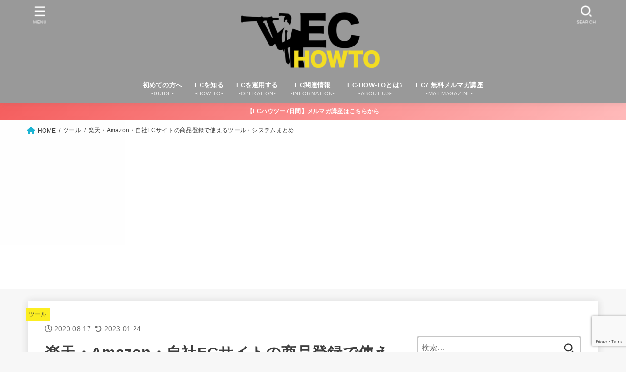

--- FILE ---
content_type: text/html; charset=UTF-8
request_url: https://ec-howto.com/tool/syouhintouroku/
body_size: 31525
content:
<!doctype html>
<html dir="ltr" lang="ja"
	prefix="og: https://ogp.me/ns#" >
<head>
<meta charset="utf-8">
<meta http-equiv="X-UA-Compatible" content="IE=edge">
<meta name="HandheldFriendly" content="True">
<meta name="MobileOptimized" content="320">
<meta name="viewport" content="width=device-width, initial-scale=1"/>
<link rel="pingback" href="https://ec-howto.com/le_wp/xmlrpc.php">
<link media="all" href="https://ec-howto.com/le_wp/wp-content/cache/autoptimize/css/autoptimize_fb34a6f7d8f981ef2538cdc1f59e68e4.css" rel="stylesheet"><title>楽天・Amazon・自社ECサイトの商品登録で使えるツール・システムまとめ | EC-HOWTO</title>

		<!-- All in One SEO 4.3.9 - aioseo.com -->
		<meta name="description" content="楽天・Amazon・自社ECサイトの商品登録で使えるツール・システムをご検討中の方必見。商品登録ツールを費用、機能、対応モールなどを基に徹底比較。1画面で複数ECモールの商品管理が可能、自動化機能でコピペ作業から脱却、登録時間の大幅短縮、複数モール運営をより効率的に - 一括管理できる便利なツールを紹介しています。" />
		<meta name="robots" content="max-image-preview:large" />
		<link rel="canonical" href="https://ec-howto.com/tool/syouhintouroku/" />
		<meta name="generator" content="All in One SEO (AIOSEO) 4.3.9" />
		<meta property="og:locale" content="ja_JP" />
		<meta property="og:site_name" content="EC-HOWTO | EC-HOWTOでは、ECサイトの開設・運営に関する売上アップから検索対策、改善の施策まで有益情報をお届けてしています。ささげ代行、ネット通販・モールの比較や手数料、売れるものから売れない理由、固定費についての情報、便利なツール紹介、ネットショップの専門用語の解説まで網羅しています。" />
		<meta property="og:type" content="article" />
		<meta property="og:title" content="楽天・Amazon・自社ECサイトの商品登録で使えるツール・システムまとめ | EC-HOWTO" />
		<meta property="og:description" content="楽天・Amazon・自社ECサイトの商品登録で使えるツール・システムをご検討中の方必見。商品登録ツールを費用、機能、対応モールなどを基に徹底比較。1画面で複数ECモールの商品管理が可能、自動化機能でコピペ作業から脱却、登録時間の大幅短縮、複数モール運営をより効率的に - 一括管理できる便利なツールを紹介しています。" />
		<meta property="og:url" content="https://ec-howto.com/tool/syouhintouroku/" />
		<meta property="og:image" content="https://ec-howto.com/le_wp/wp-content/uploads/2022/07/cropped-cropped-echowto_logo_04-300x128-1.png" />
		<meta property="og:image:secure_url" content="https://ec-howto.com/le_wp/wp-content/uploads/2022/07/cropped-cropped-echowto_logo_04-300x128-1.png" />
		<meta property="article:published_time" content="2020-08-17T07:33:28+00:00" />
		<meta property="article:modified_time" content="2023-01-23T20:53:32+00:00" />
		<meta name="twitter:card" content="summary_large_image" />
		<meta name="twitter:title" content="楽天・Amazon・自社ECサイトの商品登録で使えるツール・システムまとめ | EC-HOWTO" />
		<meta name="twitter:description" content="楽天・Amazon・自社ECサイトの商品登録で使えるツール・システムをご検討中の方必見。商品登録ツールを費用、機能、対応モールなどを基に徹底比較。1画面で複数ECモールの商品管理が可能、自動化機能でコピペ作業から脱却、登録時間の大幅短縮、複数モール運営をより効率的に - 一括管理できる便利なツールを紹介しています。" />
		<meta name="twitter:image" content="https://ec-howto.com/le_wp/wp-content/uploads/2022/07/cropped-cropped-echowto_logo_04-300x128-1.png" />
		<script type="application/ld+json" class="aioseo-schema">
			{"@context":"https:\/\/schema.org","@graph":[{"@type":"BlogPosting","@id":"https:\/\/ec-howto.com\/tool\/syouhintouroku\/#blogposting","name":"\u697d\u5929\u30fbAmazon\u30fb\u81ea\u793eEC\u30b5\u30a4\u30c8\u306e\u5546\u54c1\u767b\u9332\u3067\u4f7f\u3048\u308b\u30c4\u30fc\u30eb\u30fb\u30b7\u30b9\u30c6\u30e0\u307e\u3068\u3081 | EC-HOWTO","headline":"\u697d\u5929\u30fbAmazon\u30fb\u81ea\u793eEC\u30b5\u30a4\u30c8\u306e\u5546\u54c1\u767b\u9332\u3067\u4f7f\u3048\u308b\u30c4\u30fc\u30eb\u30fb\u30b7\u30b9\u30c6\u30e0\u307e\u3068\u3081","author":{"@id":"https:\/\/ec-howto.com\/author\/takayukitagai\/#author"},"publisher":{"@id":"https:\/\/ec-howto.com\/#organization"},"image":{"@type":"ImageObject","url":"https:\/\/ec-howto.com\/le_wp\/wp-content\/uploads\/2020\/08\/41923d0ca427311f56f8b771b3294f88.jpg","width":800,"height":480},"datePublished":"2020-08-17T07:33:28+09:00","dateModified":"2023-01-23T20:53:32+09:00","inLanguage":"ja","mainEntityOfPage":{"@id":"https:\/\/ec-howto.com\/tool\/syouhintouroku\/#webpage"},"isPartOf":{"@id":"https:\/\/ec-howto.com\/tool\/syouhintouroku\/#webpage"},"articleSection":"\u30c4\u30fc\u30eb, Amazon, \u696d\u52d9\u52b9\u7387\u5316, \u697d\u5929"},{"@type":"BreadcrumbList","@id":"https:\/\/ec-howto.com\/tool\/syouhintouroku\/#breadcrumblist","itemListElement":[{"@type":"ListItem","@id":"https:\/\/ec-howto.com\/#listItem","position":1,"item":{"@type":"WebPage","@id":"https:\/\/ec-howto.com\/","name":"\u30db\u30fc\u30e0","description":"EC-HOWTO\u3067\u306f\u3001EC\u30b5\u30a4\u30c8\u306e\u958b\u8a2d\u30fb\u904b\u55b6\u306b\u95a2\u3059\u308b\u58f2\u4e0a\u30a2\u30c3\u30d7\u304b\u3089\u691c\u7d22\u5bfe\u7b56\u3001\u6539\u5584\u306e\u65bd\u7b56\u307e\u3067\u6709\u76ca\u60c5\u5831\u3092\u304a\u5c4a\u3051\u3066\u3057\u3066\u3044\u307e\u3059\u3002","url":"https:\/\/ec-howto.com\/"},"nextItem":"https:\/\/ec-howto.com\/category\/tool\/#listItem"},{"@type":"ListItem","@id":"https:\/\/ec-howto.com\/category\/tool\/#listItem","position":2,"item":{"@type":"WebPage","@id":"https:\/\/ec-howto.com\/category\/tool\/","name":"\u30c4\u30fc\u30eb","description":"\u697d\u5929\u30fbAmazon\u30fb\u81ea\u793eEC\u30b5\u30a4\u30c8\u306e\u5546\u54c1\u767b\u9332\u3067\u4f7f\u3048\u308b\u30c4\u30fc\u30eb\u30fb\u30b7\u30b9\u30c6\u30e0\u3092\u3054\u691c\u8a0e\u4e2d\u306e\u65b9\u5fc5\u898b\u3002\u5546\u54c1\u767b\u9332\u30c4\u30fc\u30eb\u3092\u8cbb\u7528\u3001\u6a5f\u80fd\u3001\u5bfe\u5fdc\u30e2\u30fc\u30eb\u306a\u3069\u3092\u57fa\u306b\u5fb9\u5e95\u6bd4\u8f03\u30021\u753b\u9762\u3067\u8907\u6570EC\u30e2\u30fc\u30eb\u306e\u5546\u54c1\u7ba1\u7406\u304c\u53ef\u80fd\u3001\u81ea\u52d5\u5316\u6a5f\u80fd\u3067\u30b3\u30d4\u30da\u4f5c\u696d\u304b\u3089\u8131\u5374\u3001\u767b\u9332\u6642\u9593\u306e\u5927\u5e45\u77ed\u7e2e\u3001\u8907\u6570\u30e2\u30fc\u30eb\u904b\u55b6\u3092\u3088\u308a\u52b9\u7387\u7684\u306b - \u4e00\u62ec\u7ba1\u7406\u3067\u304d\u308b\u4fbf\u5229\u306a\u30c4\u30fc\u30eb\u3092\u7d39\u4ecb\u3057\u3066\u3044\u307e\u3059\u3002","url":"https:\/\/ec-howto.com\/category\/tool\/"},"nextItem":"https:\/\/ec-howto.com\/tool\/syouhintouroku\/#listItem","previousItem":"https:\/\/ec-howto.com\/#listItem"},{"@type":"ListItem","@id":"https:\/\/ec-howto.com\/tool\/syouhintouroku\/#listItem","position":3,"item":{"@type":"WebPage","@id":"https:\/\/ec-howto.com\/tool\/syouhintouroku\/","name":"\u697d\u5929\u30fbAmazon\u30fb\u81ea\u793eEC\u30b5\u30a4\u30c8\u306e\u5546\u54c1\u767b\u9332\u3067\u4f7f\u3048\u308b\u30c4\u30fc\u30eb\u30fb\u30b7\u30b9\u30c6\u30e0\u307e\u3068\u3081","description":"\u697d\u5929\u30fbAmazon\u30fb\u81ea\u793eEC\u30b5\u30a4\u30c8\u306e\u5546\u54c1\u767b\u9332\u3067\u4f7f\u3048\u308b\u30c4\u30fc\u30eb\u30fb\u30b7\u30b9\u30c6\u30e0\u3092\u3054\u691c\u8a0e\u4e2d\u306e\u65b9\u5fc5\u898b\u3002\u5546\u54c1\u767b\u9332\u30c4\u30fc\u30eb\u3092\u8cbb\u7528\u3001\u6a5f\u80fd\u3001\u5bfe\u5fdc\u30e2\u30fc\u30eb\u306a\u3069\u3092\u57fa\u306b\u5fb9\u5e95\u6bd4\u8f03\u30021\u753b\u9762\u3067\u8907\u6570EC\u30e2\u30fc\u30eb\u306e\u5546\u54c1\u7ba1\u7406\u304c\u53ef\u80fd\u3001\u81ea\u52d5\u5316\u6a5f\u80fd\u3067\u30b3\u30d4\u30da\u4f5c\u696d\u304b\u3089\u8131\u5374\u3001\u767b\u9332\u6642\u9593\u306e\u5927\u5e45\u77ed\u7e2e\u3001\u8907\u6570\u30e2\u30fc\u30eb\u904b\u55b6\u3092\u3088\u308a\u52b9\u7387\u7684\u306b - \u4e00\u62ec\u7ba1\u7406\u3067\u304d\u308b\u4fbf\u5229\u306a\u30c4\u30fc\u30eb\u3092\u7d39\u4ecb\u3057\u3066\u3044\u307e\u3059\u3002","url":"https:\/\/ec-howto.com\/tool\/syouhintouroku\/"},"previousItem":"https:\/\/ec-howto.com\/category\/tool\/#listItem"}]},{"@type":"Organization","@id":"https:\/\/ec-howto.com\/#organization","name":"EC-HOWTO","url":"https:\/\/ec-howto.com\/","logo":{"@type":"ImageObject","url":"https:\/\/ec-howto.com\/le_wp\/wp-content\/uploads\/2022\/07\/cropped-cropped-echowto_logo_04-300x128-1.png","@id":"https:\/\/ec-howto.com\/#organizationLogo","width":300,"height":128},"image":{"@id":"https:\/\/ec-howto.com\/#organizationLogo"}},{"@type":"Person","@id":"https:\/\/ec-howto.com\/author\/takayukitagai\/#author","url":"https:\/\/ec-howto.com\/author\/takayukitagai\/","name":"\u591a\u8cc0\u4e95\u9686\u4e4b","image":{"@type":"ImageObject","@id":"https:\/\/ec-howto.com\/tool\/syouhintouroku\/#authorImage","url":"https:\/\/ec-howto.com\/le_wp\/wp-content\/uploads\/2022\/04\/261fb30e148f01d8a7b7752437b9edb5-96x96.jpg","width":96,"height":96,"caption":"\u591a\u8cc0\u4e95\u9686\u4e4b"}},{"@type":"WebPage","@id":"https:\/\/ec-howto.com\/tool\/syouhintouroku\/#webpage","url":"https:\/\/ec-howto.com\/tool\/syouhintouroku\/","name":"\u697d\u5929\u30fbAmazon\u30fb\u81ea\u793eEC\u30b5\u30a4\u30c8\u306e\u5546\u54c1\u767b\u9332\u3067\u4f7f\u3048\u308b\u30c4\u30fc\u30eb\u30fb\u30b7\u30b9\u30c6\u30e0\u307e\u3068\u3081 | EC-HOWTO","description":"\u697d\u5929\u30fbAmazon\u30fb\u81ea\u793eEC\u30b5\u30a4\u30c8\u306e\u5546\u54c1\u767b\u9332\u3067\u4f7f\u3048\u308b\u30c4\u30fc\u30eb\u30fb\u30b7\u30b9\u30c6\u30e0\u3092\u3054\u691c\u8a0e\u4e2d\u306e\u65b9\u5fc5\u898b\u3002\u5546\u54c1\u767b\u9332\u30c4\u30fc\u30eb\u3092\u8cbb\u7528\u3001\u6a5f\u80fd\u3001\u5bfe\u5fdc\u30e2\u30fc\u30eb\u306a\u3069\u3092\u57fa\u306b\u5fb9\u5e95\u6bd4\u8f03\u30021\u753b\u9762\u3067\u8907\u6570EC\u30e2\u30fc\u30eb\u306e\u5546\u54c1\u7ba1\u7406\u304c\u53ef\u80fd\u3001\u81ea\u52d5\u5316\u6a5f\u80fd\u3067\u30b3\u30d4\u30da\u4f5c\u696d\u304b\u3089\u8131\u5374\u3001\u767b\u9332\u6642\u9593\u306e\u5927\u5e45\u77ed\u7e2e\u3001\u8907\u6570\u30e2\u30fc\u30eb\u904b\u55b6\u3092\u3088\u308a\u52b9\u7387\u7684\u306b - \u4e00\u62ec\u7ba1\u7406\u3067\u304d\u308b\u4fbf\u5229\u306a\u30c4\u30fc\u30eb\u3092\u7d39\u4ecb\u3057\u3066\u3044\u307e\u3059\u3002","inLanguage":"ja","isPartOf":{"@id":"https:\/\/ec-howto.com\/#website"},"breadcrumb":{"@id":"https:\/\/ec-howto.com\/tool\/syouhintouroku\/#breadcrumblist"},"author":{"@id":"https:\/\/ec-howto.com\/author\/takayukitagai\/#author"},"creator":{"@id":"https:\/\/ec-howto.com\/author\/takayukitagai\/#author"},"image":{"@type":"ImageObject","url":"https:\/\/ec-howto.com\/le_wp\/wp-content\/uploads\/2020\/08\/41923d0ca427311f56f8b771b3294f88.jpg","@id":"https:\/\/ec-howto.com\/#mainImage","width":800,"height":480},"primaryImageOfPage":{"@id":"https:\/\/ec-howto.com\/tool\/syouhintouroku\/#mainImage"},"datePublished":"2020-08-17T07:33:28+09:00","dateModified":"2023-01-23T20:53:32+09:00"},{"@type":"WebSite","@id":"https:\/\/ec-howto.com\/#website","url":"https:\/\/ec-howto.com\/","name":"EC-HOWTO","description":"EC-HOWTO\u3067\u306f\u3001EC\u30b5\u30a4\u30c8\u306e\u958b\u8a2d\u30fb\u904b\u55b6\u306b\u95a2\u3059\u308b\u58f2\u4e0a\u30a2\u30c3\u30d7\u304b\u3089\u691c\u7d22\u5bfe\u7b56\u3001\u6539\u5584\u306e\u65bd\u7b56\u307e\u3067\u6709\u76ca\u60c5\u5831\u3092\u304a\u5c4a\u3051\u3066\u3057\u3066\u3044\u307e\u3059\u3002\u3055\u3055\u3052\u4ee3\u884c\u3001\u30cd\u30c3\u30c8\u901a\u8ca9\u30fb\u30e2\u30fc\u30eb\u306e\u6bd4\u8f03\u3084\u624b\u6570\u6599\u3001\u58f2\u308c\u308b\u3082\u306e\u304b\u3089\u58f2\u308c\u306a\u3044\u7406\u7531\u3001\u56fa\u5b9a\u8cbb\u306b\u3064\u3044\u3066\u306e\u60c5\u5831\u3001\u4fbf\u5229\u306a\u30c4\u30fc\u30eb\u7d39\u4ecb\u3001\u30cd\u30c3\u30c8\u30b7\u30e7\u30c3\u30d7\u306e\u5c02\u9580\u7528\u8a9e\u306e\u89e3\u8aac\u307e\u3067\u7db2\u7f85\u3057\u3066\u3044\u307e\u3059\u3002","inLanguage":"ja","publisher":{"@id":"https:\/\/ec-howto.com\/#organization"}}]}
		</script>
		<!-- All in One SEO -->

<meta name="dlm-version" content="4.7.78"><link rel='dns-prefetch' href='//fonts.googleapis.com' />
<link rel='dns-prefetch' href='//cdnjs.cloudflare.com' />
<link rel="alternate" type="application/rss+xml" title="EC-HOWTO &raquo; フィード" href="https://ec-howto.com/feed/" />
<link rel="alternate" type="application/rss+xml" title="EC-HOWTO &raquo; コメントフィード" href="https://ec-howto.com/comments/feed/" />
		<!-- This site uses the Google Analytics by MonsterInsights plugin v8.16 - Using Analytics tracking - https://www.monsterinsights.com/ -->
		<!-- Note: MonsterInsights is not currently configured on this site. The site owner needs to authenticate with Google Analytics in the MonsterInsights settings panel. -->
					<!-- No UA code set -->
				<!-- / Google Analytics by MonsterInsights -->
		











<link rel='stylesheet' id='gf_font-css' href='https://fonts.googleapis.com/css?family=Concert+One&#038;display=swap' type='text/css' media='all' />

<link rel='stylesheet' id='fontawesome-css' href='https://cdnjs.cloudflare.com/ajax/libs/font-awesome/6.3.0/css/all.min.css' type='text/css' media='all' />


<script type='text/javascript' src='https://ec-howto.com/le_wp/wp-includes/js/jquery/jquery.min.js?ver=3.6.4' id='jquery-core-js'></script>

<script type='text/javascript' id='jquery-js-after'>
jQuery(function($){$(".widget_categories li, .widget_nav_menu li").has("ul").toggleClass("accordionMenu");$(".widget ul.children , .widget ul.sub-menu").after("<span class='accordionBtn'></span>");$(".widget ul.children , .widget ul.sub-menu").hide();$("ul .accordionBtn").on("click",function(){$(this).prev("ul").slideToggle();$(this).toggleClass("active")})});
</script>
<script type='text/javascript' id='wpp-js-js-extra'>
/* <![CDATA[ */
var wpp_params = {"sampling_active":"0","sampling_rate":"100","ajax_url":"https:\/\/ec-howto.com\/wp-json\/wordpress-popular-posts\/v1\/popular-posts","ID":"1869","token":"789c98aeed","debug":""};
/* ]]> */
</script>

<link rel="https://api.w.org/" href="https://ec-howto.com/wp-json/" /><link rel="alternate" type="application/json" href="https://ec-howto.com/wp-json/wp/v2/posts/1869" /><link rel="EditURI" type="application/rsd+xml" title="RSD" href="https://ec-howto.com/le_wp/xmlrpc.php?rsd" />
<link rel="wlwmanifest" type="application/wlwmanifest+xml" href="https://ec-howto.com/le_wp/wp-includes/wlwmanifest.xml" />

<link rel='shortlink' href='https://ec-howto.com/?p=1869' />
<link rel="alternate" type="application/json+oembed" href="https://ec-howto.com/wp-json/oembed/1.0/embed?url=https%3A%2F%2Fec-howto.com%2Ftool%2Fsyouhintouroku%2F" />
<link rel="alternate" type="text/xml+oembed" href="https://ec-howto.com/wp-json/oembed/1.0/embed?url=https%3A%2F%2Fec-howto.com%2Ftool%2Fsyouhintouroku%2F&#038;format=xml" />

		<style type="text/css">.liquid-speech-balloon-00 .liquid-speech-balloon-avatar { background-image: url("https://ec-howto.com/le_wp/wp-content/uploads/2020/12/icon_A.jpg"); } .liquid-speech-balloon-01 .liquid-speech-balloon-avatar { background-image: url("https://ec-howto.com/le_wp/wp-content/uploads/2020/12/icon_B.jpg"); } .liquid-speech-balloon-02 .liquid-speech-balloon-avatar { background-image: url("https://ec-howto.com/le_wp/wp-content/uploads/2020/12/icon_B.jpg"); } .liquid-speech-balloon-03 .liquid-speech-balloon-avatar { background-image: url("https://ec-howto.com/le_wp/wp-content/uploads/2020/12/icon_A2.jpg"); } </style>

<meta name="generator" content="Performance Lab 2.2.0; modules: images/dominant-color-images, images/fetchpriority, images/webp-support, images/webp-uploads">
<!-- Google Tag Manager -->
<script>(function(w,d,s,l,i){w[l]=w[l]||[];w[l].push({'gtm.start':
new Date().getTime(),event:'gtm.js'});var f=d.getElementsByTagName(s)[0],
j=d.createElement(s),dl=l!='dataLayer'?'&l='+l:'';j.async=true;j.src=
'https://www.googletagmanager.com/gtm.js?id='+i+dl;f.parentNode.insertBefore(j,f);
})(window,document,'script','dataLayer','GTM-TN446LD');</script>
<!-- End Google Tag Manager -->

<!-- Google tag (gtag.js) -->
<script async src="https://www.googletagmanager.com/gtag/js?id=G-XFTBGKJ8W0"></script>
<script>
  window.dataLayer = window.dataLayer || [];
  function gtag(){dataLayer.push(arguments);}
  gtag('js', new Date());

  gtag('config', 'G-XFTBGKJ8W0');
</script>

<!-- Begin Mieruca Embed Code -->
<script type="text/javascript" id="mierucajs">
    window.__fid = window.__fid || []; __fid.push([525784484]);
    (function () {
        function mieruca() { if (typeof window.__fjsld != "undefined") return; window.__fjsld = 1; var fjs = document.createElement('script'); fjs.type = 'text/javascript'; fjs.async = true; fjs.id = "fjssync"; var timestamp = new Date; fjs.src = ('https:' == document.location.protocol ? 'https' : 'http') + '://hm.mieru-ca.com/service/js/mieruca-hm.js?v=' + timestamp.getTime(); var x = document.getElementsByTagName('script')[0]; x.parentNode.insertBefore(fjs, x); };
        setTimeout(mieruca, 500); document.readyState != "complete" ? (window.attachEvent ? window.attachEvent("onload", mieruca) : window.addEventListener("load", mieruca, false)) : mieruca();
    })();
</script>
<!-- End Mieruca Embed Code -->

<!-- Global site tag (gtag.js) - Google Ads: 735099905 -->
<script async src="https://www.googletagmanager.com/gtag/js?id=AW-735099905"></script>

<script> window.dataLayer = window.dataLayer || []; function gtag() { dataLayer.push(arguments); } gtag('js', new Date()); gtag('config', 'AW-735099905');</script>

<!-- Event snippet for Website lead conversion page -->
<script> gtag('event', 'conversion', { 'send_to': 'AW-735099905/zICeCKiAh_cBEIH4wt4C' });</script>

<script type="text/javascript">
    (function (c, l, a, r, i, t, y) {
        c[a] = c[a] || function () { (c[a].q = c[a].q || []).push(arguments) };
        t = l.createElement(r); t.async = 1; t.src = "https://www.clarity.ms/tag/" + i;
        y = l.getElementsByTagName(r)[0]; y.parentNode.insertBefore(t, y);
    })(window, document, "clarity", "script", "7qlc5gepbg");
</script>

<script id="_bownow_ts">
var _bownow_ts = document.createElement('script');
_bownow_ts.charset = 'utf-8';
_bownow_ts.src = 'https://contents.bownow.jp/js/UTC_1498a1d5864cb96dbc9b/trace.js';
document.getElementsByTagName('head')[0].appendChild(_bownow_ts);
</script>

<script async src="https://pagead2.googlesyndication.com/pagead/js/adsbygoogle.js?client=ca-pub-2029127577688142"
     crossorigin="anonymous"></script>
		 
<script type="text/javascript">var $zoho=$zoho || {};$zoho.salesiq = $zoho.salesiq || {widgetcode:"siqdded20f81477a46a13f91f396785d326da5331da9531bf6709aba9c6a8fa6b2b", values:{},ready:function(){}};var d=document;s=d.createElement("script");s.type="text/javascript";s.id="zsiqscript";s.defer=true;s.src="https://salesiq.zoho.com/widget";t=d.getElementsByTagName("script")[0];t.parentNode.insertBefore(s,t);</script><meta name="thumbnail" content="https://ec-howto.com/le_wp/wp-content/uploads/2020/08/41923d0ca427311f56f8b771b3294f88.jpg" />
<link rel="icon" href="https://ec-howto.com/le_wp/wp-content/uploads/2022/01/cropped-cropped-site_icon-32x32.png" sizes="32x32" />
<link rel="icon" href="https://ec-howto.com/le_wp/wp-content/uploads/2022/01/cropped-cropped-site_icon-192x192.png" sizes="192x192" />
<link rel="apple-touch-icon" href="https://ec-howto.com/le_wp/wp-content/uploads/2022/01/cropped-cropped-site_icon-180x180.png" />
<meta name="msapplication-TileImage" content="https://ec-howto.com/le_wp/wp-content/uploads/2022/01/cropped-cropped-site_icon-270x270.png" />
</head>
<body class="post-template-default single single-post postid-1869 single-format-standard wp-custom-logo wp-embed-responsive h_layout_pc_center_full h_layout_sp_center">
<svg xmlns="http://www.w3.org/2000/svg" viewBox="0 0 0 0" width="0" height="0" focusable="false" role="none" style="visibility: hidden; position: absolute; left: -9999px; overflow: hidden;" ><defs><filter id="wp-duotone-dark-grayscale"><feColorMatrix color-interpolation-filters="sRGB" type="matrix" values=" .299 .587 .114 0 0 .299 .587 .114 0 0 .299 .587 .114 0 0 .299 .587 .114 0 0 " /><feComponentTransfer color-interpolation-filters="sRGB" ><feFuncR type="table" tableValues="0 0.49803921568627" /><feFuncG type="table" tableValues="0 0.49803921568627" /><feFuncB type="table" tableValues="0 0.49803921568627" /><feFuncA type="table" tableValues="1 1" /></feComponentTransfer><feComposite in2="SourceGraphic" operator="in" /></filter></defs></svg><svg xmlns="http://www.w3.org/2000/svg" viewBox="0 0 0 0" width="0" height="0" focusable="false" role="none" style="visibility: hidden; position: absolute; left: -9999px; overflow: hidden;" ><defs><filter id="wp-duotone-grayscale"><feColorMatrix color-interpolation-filters="sRGB" type="matrix" values=" .299 .587 .114 0 0 .299 .587 .114 0 0 .299 .587 .114 0 0 .299 .587 .114 0 0 " /><feComponentTransfer color-interpolation-filters="sRGB" ><feFuncR type="table" tableValues="0 1" /><feFuncG type="table" tableValues="0 1" /><feFuncB type="table" tableValues="0 1" /><feFuncA type="table" tableValues="1 1" /></feComponentTransfer><feComposite in2="SourceGraphic" operator="in" /></filter></defs></svg><svg xmlns="http://www.w3.org/2000/svg" viewBox="0 0 0 0" width="0" height="0" focusable="false" role="none" style="visibility: hidden; position: absolute; left: -9999px; overflow: hidden;" ><defs><filter id="wp-duotone-purple-yellow"><feColorMatrix color-interpolation-filters="sRGB" type="matrix" values=" .299 .587 .114 0 0 .299 .587 .114 0 0 .299 .587 .114 0 0 .299 .587 .114 0 0 " /><feComponentTransfer color-interpolation-filters="sRGB" ><feFuncR type="table" tableValues="0.54901960784314 0.98823529411765" /><feFuncG type="table" tableValues="0 1" /><feFuncB type="table" tableValues="0.71764705882353 0.25490196078431" /><feFuncA type="table" tableValues="1 1" /></feComponentTransfer><feComposite in2="SourceGraphic" operator="in" /></filter></defs></svg><svg xmlns="http://www.w3.org/2000/svg" viewBox="0 0 0 0" width="0" height="0" focusable="false" role="none" style="visibility: hidden; position: absolute; left: -9999px; overflow: hidden;" ><defs><filter id="wp-duotone-blue-red"><feColorMatrix color-interpolation-filters="sRGB" type="matrix" values=" .299 .587 .114 0 0 .299 .587 .114 0 0 .299 .587 .114 0 0 .299 .587 .114 0 0 " /><feComponentTransfer color-interpolation-filters="sRGB" ><feFuncR type="table" tableValues="0 1" /><feFuncG type="table" tableValues="0 0.27843137254902" /><feFuncB type="table" tableValues="0.5921568627451 0.27843137254902" /><feFuncA type="table" tableValues="1 1" /></feComponentTransfer><feComposite in2="SourceGraphic" operator="in" /></filter></defs></svg><svg xmlns="http://www.w3.org/2000/svg" viewBox="0 0 0 0" width="0" height="0" focusable="false" role="none" style="visibility: hidden; position: absolute; left: -9999px; overflow: hidden;" ><defs><filter id="wp-duotone-midnight"><feColorMatrix color-interpolation-filters="sRGB" type="matrix" values=" .299 .587 .114 0 0 .299 .587 .114 0 0 .299 .587 .114 0 0 .299 .587 .114 0 0 " /><feComponentTransfer color-interpolation-filters="sRGB" ><feFuncR type="table" tableValues="0 0" /><feFuncG type="table" tableValues="0 0.64705882352941" /><feFuncB type="table" tableValues="0 1" /><feFuncA type="table" tableValues="1 1" /></feComponentTransfer><feComposite in2="SourceGraphic" operator="in" /></filter></defs></svg><svg xmlns="http://www.w3.org/2000/svg" viewBox="0 0 0 0" width="0" height="0" focusable="false" role="none" style="visibility: hidden; position: absolute; left: -9999px; overflow: hidden;" ><defs><filter id="wp-duotone-magenta-yellow"><feColorMatrix color-interpolation-filters="sRGB" type="matrix" values=" .299 .587 .114 0 0 .299 .587 .114 0 0 .299 .587 .114 0 0 .299 .587 .114 0 0 " /><feComponentTransfer color-interpolation-filters="sRGB" ><feFuncR type="table" tableValues="0.78039215686275 1" /><feFuncG type="table" tableValues="0 0.94901960784314" /><feFuncB type="table" tableValues="0.35294117647059 0.47058823529412" /><feFuncA type="table" tableValues="1 1" /></feComponentTransfer><feComposite in2="SourceGraphic" operator="in" /></filter></defs></svg><svg xmlns="http://www.w3.org/2000/svg" viewBox="0 0 0 0" width="0" height="0" focusable="false" role="none" style="visibility: hidden; position: absolute; left: -9999px; overflow: hidden;" ><defs><filter id="wp-duotone-purple-green"><feColorMatrix color-interpolation-filters="sRGB" type="matrix" values=" .299 .587 .114 0 0 .299 .587 .114 0 0 .299 .587 .114 0 0 .299 .587 .114 0 0 " /><feComponentTransfer color-interpolation-filters="sRGB" ><feFuncR type="table" tableValues="0.65098039215686 0.40392156862745" /><feFuncG type="table" tableValues="0 1" /><feFuncB type="table" tableValues="0.44705882352941 0.4" /><feFuncA type="table" tableValues="1 1" /></feComponentTransfer><feComposite in2="SourceGraphic" operator="in" /></filter></defs></svg><svg xmlns="http://www.w3.org/2000/svg" viewBox="0 0 0 0" width="0" height="0" focusable="false" role="none" style="visibility: hidden; position: absolute; left: -9999px; overflow: hidden;" ><defs><filter id="wp-duotone-blue-orange"><feColorMatrix color-interpolation-filters="sRGB" type="matrix" values=" .299 .587 .114 0 0 .299 .587 .114 0 0 .299 .587 .114 0 0 .299 .587 .114 0 0 " /><feComponentTransfer color-interpolation-filters="sRGB" ><feFuncR type="table" tableValues="0.098039215686275 1" /><feFuncG type="table" tableValues="0 0.66274509803922" /><feFuncB type="table" tableValues="0.84705882352941 0.41960784313725" /><feFuncA type="table" tableValues="1 1" /></feComponentTransfer><feComposite in2="SourceGraphic" operator="in" /></filter></defs></svg><svg xmlns="http://www.w3.org/2000/svg" width="0" height="0" focusable="false" role="none" style="visibility: hidden; position: absolute; left: -9999px; overflow: hidden;"><defs>
		<symbol viewBox="0 0 512 512" id="stk-facebook-svg"><path d="M504 256C504 119 393 8 256 8S8 119 8 256c0 123.78 90.69 226.38 209.25 245V327.69h-63V256h63v-54.64c0-62.15 37-96.48 93.67-96.48 27.14 0 55.52 4.84 55.52 4.84v61h-31.28c-30.8 0-40.41 19.12-40.41 38.73V256h68.78l-11 71.69h-57.78V501C413.31 482.38 504 379.78 504 256z"/></symbol>
		<symbol viewBox="0 0 512 512" id="stk-twitter-svg"><path d="M459.37 151.716c.325 4.548.325 9.097.325 13.645 0 138.72-105.583 298.558-298.558 298.558-59.452 0-114.68-17.219-161.137-47.106 8.447.974 16.568 1.299 25.34 1.299 49.055 0 94.213-16.568 130.274-44.832-46.132-.975-84.792-31.188-98.112-72.772 6.498.974 12.995 1.624 19.818 1.624 9.421 0 18.843-1.3 27.614-3.573-48.081-9.747-84.143-51.98-84.143-102.985v-1.299c13.969 7.797 30.214 12.67 47.431 13.319-28.264-18.843-46.781-51.005-46.781-87.391 0-19.492 5.197-37.36 14.294-52.954 51.655 63.675 129.3 105.258 216.365 109.807-1.624-7.797-2.599-15.918-2.599-24.04 0-57.828 46.782-104.934 104.934-104.934 30.213 0 57.502 12.67 76.67 33.137 23.715-4.548 46.456-13.32 66.599-25.34-7.798 24.366-24.366 44.833-46.132 57.827 21.117-2.273 41.584-8.122 60.426-16.243-14.292 20.791-32.161 39.308-52.628 54.253z"/></symbol>
		<symbol viewBox="0 0 576 512" id="stk-youtube-svg"><path d="M549.655 124.083c-6.281-23.65-24.787-42.276-48.284-48.597C458.781 64 288 64 288 64S117.22 64 74.629 75.486c-23.497 6.322-42.003 24.947-48.284 48.597-11.412 42.867-11.412 132.305-11.412 132.305s0 89.438 11.412 132.305c6.281 23.65 24.787 41.5 48.284 47.821C117.22 448 288 448 288 448s170.78 0 213.371-11.486c23.497-6.321 42.003-24.171 48.284-47.821 11.412-42.867 11.412-132.305 11.412-132.305s0-89.438-11.412-132.305zm-317.51 213.508V175.185l142.739 81.205-142.739 81.201z"/></symbol>
		<symbol viewBox="0 0 448 512" id="stk-instagram-svg"><path d="M224.1 141c-63.6 0-114.9 51.3-114.9 114.9s51.3 114.9 114.9 114.9S339 319.5 339 255.9 287.7 141 224.1 141zm0 189.6c-41.1 0-74.7-33.5-74.7-74.7s33.5-74.7 74.7-74.7 74.7 33.5 74.7 74.7-33.6 74.7-74.7 74.7zm146.4-194.3c0 14.9-12 26.8-26.8 26.8-14.9 0-26.8-12-26.8-26.8s12-26.8 26.8-26.8 26.8 12 26.8 26.8zm76.1 27.2c-1.7-35.9-9.9-67.7-36.2-93.9-26.2-26.2-58-34.4-93.9-36.2-37-2.1-147.9-2.1-184.9 0-35.8 1.7-67.6 9.9-93.9 36.1s-34.4 58-36.2 93.9c-2.1 37-2.1 147.9 0 184.9 1.7 35.9 9.9 67.7 36.2 93.9s58 34.4 93.9 36.2c37 2.1 147.9 2.1 184.9 0 35.9-1.7 67.7-9.9 93.9-36.2 26.2-26.2 34.4-58 36.2-93.9 2.1-37 2.1-147.8 0-184.8zM398.8 388c-7.8 19.6-22.9 34.7-42.6 42.6-29.5 11.7-99.5 9-132.1 9s-102.7 2.6-132.1-9c-19.6-7.8-34.7-22.9-42.6-42.6-11.7-29.5-9-99.5-9-132.1s-2.6-102.7 9-132.1c7.8-19.6 22.9-34.7 42.6-42.6 29.5-11.7 99.5-9 132.1-9s102.7-2.6 132.1 9c19.6 7.8 34.7 22.9 42.6 42.6 11.7 29.5 9 99.5 9 132.1s2.7 102.7-9 132.1z"/></symbol>
		<symbol viewBox="0 0 32 32" id="stk-line-svg"><path d="M25.82 13.151c0.465 0 0.84 0.38 0.84 0.841 0 0.46-0.375 0.84-0.84 0.84h-2.34v1.5h2.34c0.465 0 0.84 0.377 0.84 0.84 0 0.459-0.375 0.839-0.84 0.839h-3.181c-0.46 0-0.836-0.38-0.836-0.839v-6.361c0-0.46 0.376-0.84 0.84-0.84h3.181c0.461 0 0.836 0.38 0.836 0.84 0 0.465-0.375 0.84-0.84 0.84h-2.34v1.5zM20.68 17.172c0 0.36-0.232 0.68-0.576 0.795-0.085 0.028-0.177 0.041-0.265 0.041-0.281 0-0.521-0.12-0.68-0.333l-3.257-4.423v3.92c0 0.459-0.372 0.839-0.841 0.839-0.461 0-0.835-0.38-0.835-0.839v-6.361c0-0.36 0.231-0.68 0.573-0.793 0.080-0.031 0.181-0.044 0.259-0.044 0.26 0 0.5 0.139 0.66 0.339l3.283 4.44v-3.941c0-0.46 0.376-0.84 0.84-0.84 0.46 0 0.84 0.38 0.84 0.84zM13.025 17.172c0 0.459-0.376 0.839-0.841 0.839-0.46 0-0.836-0.38-0.836-0.839v-6.361c0-0.46 0.376-0.84 0.84-0.84 0.461 0 0.837 0.38 0.837 0.84zM9.737 18.011h-3.181c-0.46 0-0.84-0.38-0.84-0.839v-6.361c0-0.46 0.38-0.84 0.84-0.84 0.464 0 0.84 0.38 0.84 0.84v5.521h2.341c0.464 0 0.839 0.377 0.839 0.84 0 0.459-0.376 0.839-0.839 0.839zM32 13.752c0-7.161-7.18-12.989-16-12.989s-16 5.828-16 12.989c0 6.415 5.693 11.789 13.38 12.811 0.521 0.109 1.231 0.344 1.411 0.787 0.16 0.401 0.105 1.021 0.051 1.44l-0.219 1.36c-0.060 0.401-0.32 1.581 1.399 0.86 1.721-0.719 9.221-5.437 12.581-9.3 2.299-2.519 3.397-5.099 3.397-7.957z"/></symbol>
		<symbol viewBox="0 0 50 50" id="stk-feedly-svg"><path d="M20.42,44.65h9.94c1.59,0,3.12-.63,4.25-1.76l12-12c2.34-2.34,2.34-6.14,0-8.48L29.64,5.43c-2.34-2.34-6.14-2.34-8.48,0L4.18,22.4c-2.34,2.34-2.34,6.14,0,8.48l12,12c1.12,1.12,2.65,1.76,4.24,1.76Zm-2.56-11.39l-.95-.95c-.39-.39-.39-1.02,0-1.41l7.07-7.07c.39-.39,1.02-.39,1.41,0l2.12,2.12c.39,.39,.39,1.02,0,1.41l-5.9,5.9c-.19,.19-.44,.29-.71,.29h-2.34c-.27,0-.52-.11-.71-.29Zm10.36,4.71l-.95,.95c-.19,.19-.44,.29-.71,.29h-2.34c-.27,0-.52-.11-.71-.29l-.95-.95c-.39-.39-.39-1.02,0-1.41l2.12-2.12c.39-.39,1.02-.39,1.41,0l2.12,2.12c.39,.39,.39,1.02,0,1.41ZM11.25,25.23l12.73-12.73c.39-.39,1.02-.39,1.41,0l2.12,2.12c.39,.39,.39,1.02,0,1.41l-11.55,11.55c-.19,.19-.45,.29-.71,.29h-2.34c-.27,0-.52-.11-.71-.29l-.95-.95c-.39-.39-.39-1.02,0-1.41Z"/></symbol>
		<symbol viewBox="0 0 448 512" id="stk-tiktok-svg"><path d="M448,209.91a210.06,210.06,0,0,1-122.77-39.25V349.38A162.55,162.55,0,1,1,185,188.31V278.2a74.62,74.62,0,1,0,52.23,71.18V0l88,0a121.18,121.18,0,0,0,1.86,22.17h0A122.18,122.18,0,0,0,381,102.39a121.43,121.43,0,0,0,67,20.14Z"/></symbol>
		<symbol viewBox="0 0 50 50" id="stk-hatebu-svg"><path d="M5.53,7.51c5.39,0,10.71,0,16.02,0,.73,0,1.47,.06,2.19,.19,3.52,.6,6.45,3.36,6.99,6.54,.63,3.68-1.34,7.09-5.02,8.67-.32,.14-.63,.27-1.03,.45,3.69,.93,6.25,3.02,7.37,6.59,1.79,5.7-2.32,11.79-8.4,12.05-6.01,.26-12.03,.06-18.13,.06V7.51Zm8.16,28.37c.16,.03,.26,.07,.35,.07,1.82,0,3.64,.03,5.46,0,2.09-.03,3.73-1.58,3.89-3.62,.14-1.87-1.28-3.79-3.27-3.97-2.11-.19-4.25-.04-6.42-.04v7.56Zm-.02-13.77c1.46,0,2.83,0,4.2,0,.29,0,.58,0,.86-.03,1.67-.21,3.01-1.53,3.17-3.12,.16-1.62-.75-3.32-2.36-3.61-1.91-.34-3.89-.25-5.87-.35v7.1Z"/><path d="M43.93,30.53h-7.69V7.59h7.69V30.53Z"/><path d="M44,38.27c0,2.13-1.79,3.86-3.95,3.83-2.12-.03-3.86-1.77-3.85-3.85,0-2.13,1.8-3.86,3.96-3.83,2.12,.03,3.85,1.75,3.84,3.85Z"/></symbol>
		<symbol id="stk-pokect-svg" viewBox="0 0 50 50"><path d="M8.04,6.5c-2.24,.15-3.6,1.42-3.6,3.7v13.62c0,11.06,11,19.75,20.52,19.68,10.7-.08,20.58-9.11,20.58-19.68V10.2c0-2.28-1.44-3.57-3.7-3.7H8.04Zm8.67,11.08l8.25,7.84,8.26-7.84c3.7-1.55,5.31,2.67,3.79,3.9l-10.76,10.27c-.35,.33-2.23,.33-2.58,0l-10.76-10.27c-1.45-1.36,.44-5.65,3.79-3.9h0Z"/></symbol>
		<symbol id="stk-pinterest-svg" viewBox="0 0 50 50"><path d="M3.63,25c.11-6.06,2.25-11.13,6.43-15.19,4.18-4.06,9.15-6.12,14.94-6.18,6.23,.11,11.34,2.24,15.32,6.38,3.98,4.15,6,9.14,6.05,14.98-.11,6.01-2.25,11.06-6.43,15.15-4.18,4.09-9.15,6.16-14.94,6.21-2,0-4-.31-6.01-.92,.39-.61,.78-1.31,1.17-2.09,.44-.94,1-2.73,1.67-5.34,.17-.72,.42-1.7,.75-2.92,.39,.67,1.06,1.28,2,1.84,2.5,1.17,5.15,1.06,7.93-.33,2.89-1.67,4.9-4.26,6.01-7.76,1-3.67,.88-7.08-.38-10.22-1.25-3.15-3.49-5.41-6.72-6.8-4.06-1.17-8.01-1.04-11.85,.38s-6.51,3.85-8.01,7.3c-.39,1.28-.62,2.55-.71,3.8s-.04,2.47,.12,3.67,.59,2.27,1.25,3.21,1.56,1.67,2.67,2.17c.28,.11,.5,.11,.67,0,.22-.11,.44-.56,.67-1.33s.31-1.31,.25-1.59c-.06-.11-.17-.31-.33-.59-1.17-1.89-1.56-3.88-1.17-5.97,.39-2.09,1.25-3.85,2.59-5.3,2.06-1.84,4.47-2.84,7.22-3,2.75-.17,5.11,.59,7.05,2.25,1.06,1.22,1.74,2.7,2.04,4.42s.31,3.38,0,4.97c-.31,1.59-.85,3.07-1.63,4.47-1.39,2.17-3.03,3.28-4.92,3.34-1.11-.06-2.02-.49-2.71-1.29s-.91-1.74-.62-2.79c.11-.61,.44-1.81,1-3.59s.86-3.12,.92-4c-.17-2.12-1.14-3.2-2.92-3.26-1.39,.17-2.42,.79-3.09,1.88s-1.03,2.32-1.09,3.71c.17,1.62,.42,2.73,.75,3.34-.61,2.5-1.09,4.51-1.42,6.01-.11,.39-.42,1.59-.92,3.59s-.78,3.53-.83,4.59v2.34c-3.95-1.84-7.07-4.49-9.35-7.97-2.28-3.48-3.42-7.33-3.42-11.56Z"/></symbol>
		<symbol id="stk-user_url-svg" viewBox="0 0 50 50"><path d="M33.62,25c0,1.99-.11,3.92-.3,5.75H16.67c-.19-1.83-.38-3.76-.38-5.75s.19-3.92,.38-5.75h16.66c.19,1.83,.3,3.76,.3,5.75Zm13.65-5.75c.48,1.84,.73,3.76,.73,5.75s-.25,3.91-.73,5.75h-11.06c.19-1.85,.29-3.85,.29-5.75s-.1-3.9-.29-5.75h11.06Zm-.94-2.88h-10.48c-.9-5.74-2.68-10.55-4.97-13.62,7.04,1.86,12.76,6.96,15.45,13.62Zm-13.4,0h-15.87c.55-3.27,1.39-6.17,2.43-8.5,.94-2.12,1.99-3.66,3.01-4.63,1.01-.96,1.84-1.24,2.5-1.24s1.49,.29,2.5,1.24c1.02,.97,2.07,2.51,3.01,4.63,1.03,2.34,1.88,5.23,2.43,8.5h0Zm-29.26,0C6.37,9.72,12.08,4.61,19.12,2.76c-2.29,3.07-4.07,7.88-4.97,13.62H3.67Zm10.12,2.88c-.19,1.85-.37,3.77-.37,5.75s.18,3.9,.37,5.75H2.72c-.47-1.84-.72-3.76-.72-5.75s.25-3.91,.72-5.75H13.79Zm5.71,22.87c-1.03-2.34-1.88-5.23-2.43-8.5h15.87c-.55,3.27-1.39,6.16-2.43,8.5-.94,2.13-1.99,3.67-3.01,4.64-1.01,.95-1.84,1.24-2.58,1.24-.58,0-1.41-.29-2.42-1.24-1.02-.97-2.07-2.51-3.01-4.64h0Zm-.37,5.12c-7.04-1.86-12.76-6.96-15.45-13.62H14.16c.9,5.74,2.68,10.55,4.97,13.62h0Zm11.75,0c2.29-3.07,4.07-7.88,4.97-13.62h10.48c-2.7,6.66-8.41,11.76-15.45,13.62h0Z"/></symbol>
		<symbol id="stk-envelope-svg" viewBox="0 0 300 300"><path d="M300.03,81.5c0-30.25-24.75-55-55-55h-190c-30.25,0-55,24.75-55,55v140c0,30.25,24.75,55,55,55h190c30.25,0,55-24.75,55-55 V81.5z M37.4,63.87c4.75-4.75,11.01-7.37,17.63-7.37h190c6.62,0,12.88,2.62,17.63,7.37c4.75,4.75,7.37,11.01,7.37,17.63v5.56 c-0.32,0.2-0.64,0.41-0.95,0.64L160.2,169.61c-0.75,0.44-5.12,2.89-10.17,2.89c-4.99,0-9.28-2.37-10.23-2.94L30.99,87.7 c-0.31-0.23-0.63-0.44-0.95-0.64V81.5C30.03,74.88,32.65,68.62,37.4,63.87z M262.66,239.13c-4.75,4.75-11.01,7.37-17.63,7.37h-190 c-6.62,0-12.88-2.62-17.63-7.37c-4.75-4.75-7.37-11.01-7.37-17.63v-99.48l93.38,70.24c0.16,0.12,0.32,0.24,0.49,0.35 c1.17,0.81,11.88,7.88,26.13,7.88c14.25,0,24.96-7.07,26.14-7.88c0.17-0.11,0.33-0.23,0.49-0.35l93.38-70.24v99.48 C270.03,228.12,267.42,234.38,262.66,239.13z"/></symbol>

		<symbol viewBox="0 0 512 512" id="stk-amazon-svg"><path class="st0" d="M444.6,421.5L444.6,421.5C233.3,522,102.2,437.9,18.2,386.8c-5.2-3.2-14,0.8-6.4,9.6
		C39.8,430.3,131.5,512,251.1,512c119.7,0,191-65.3,199.9-76.7C459.8,424,453.6,417.7,444.6,421.5z"/>
	<path class="st0" d="M504,388.7L504,388.7c-5.7-7.4-34.5-8.8-52.7-6.5c-18.2,2.2-45.5,13.3-43.1,19.9c1.2,2.5,3.7,1.4,16.2,0.3
		c12.5-1.2,47.6-5.7,54.9,3.9c7.3,9.6-11.2,55.4-14.6,62.8c-3.3,7.4,1.2,9.3,7.4,4.4c6.1-4.9,17-17.7,24.4-35.7
		C503.9,419.6,508.3,394.3,504,388.7z"/>
	<path class="st0" d="M302.6,147.3c-39.3,4.5-90.6,7.3-127.4,23.5c-42.4,18.3-72.2,55.7-72.2,110.7c0,70.4,44.4,105.6,101.4,105.6
		c48.2,0,74.5-11.3,111.7-49.3c12.4,17.8,16.4,26.5,38.9,45.2c5,2.7,11.5,2.4,16-1.6l0,0h0c0,0,0,0,0,0l0.2,0.2
		c13.5-12,38.1-33.4,51.9-45c5.5-4.6,4.6-11.9,0.2-18c-12.4-17.1-25.5-31.1-25.5-62.8V150.2c0-44.7,3.1-85.7-29.8-116.5
		c-26-25-69.1-33.7-102-33.7c-64.4,0-136.3,24-151.5,103.7c-1.5,8.5,4.6,13,10.1,14.2l65.7,7c6.1-0.3,10.6-6.3,11.7-12.4
		c5.6-27.4,28.7-40.7,54.5-40.7c13.9,0,29.7,5.1,38,17.6c9.4,13.9,8.2,33,8.2,49.1V147.3z M289.9,288.1
		c-10.8,19.1-27.8,30.8-46.9,30.8c-26,0-41.2-19.8-41.2-49.1c0-57.7,51.7-68.2,100.7-68.2v14.7C302.6,242.6,303.2,264.7,289.9,288.1
		z"/></symbol>
		</defs></svg>
<div id="container">

<header id="header" class="stk_header"><div class="inner-header wrap"><div class="site__logo fs_ll"><p class="site__logo__title img"><a href="https://ec-howto.com/" class="custom-logo-link" rel="home"><img width="300" height="128" src="https://ec-howto.com/le_wp/wp-content/uploads/2022/07/cropped-cropped-echowto_logo_04-300x128-1.png" class="custom-logo" alt="EC-HOWTO" decoding="async" /></a></p></div><nav class="stk_g_nav stk-hidden_sp"><ul id="menu-%e3%83%a1%e3%82%a4%e3%83%b3%e3%83%a1%e3%83%8b%e3%83%a5%e3%83%bc" class="ul__g_nav"><li id="menu-item-3993" class="menu-item menu-item-type-post_type menu-item-object-page menu-item-3993"><a href="https://ec-howto.com/purpose/"><span class="gnav_ttl">初めての方へ</span><span class="gf">-GUIDE-</span></a></li>
<li id="menu-item-3995" class="menu-item menu-item-type-custom menu-item-object-custom menu-item-has-children menu-item-3995"><a href="https://ec-howto.com/know/"><span class="gnav_ttl">ECを知る</span><span class="gf">-HOW TO-</span></a>
<ul class="sub-menu">
	<li id="menu-item-3979" class="menu-item menu-item-type-taxonomy menu-item-object-category menu-item-3979"><a href="https://ec-howto.com/category/word/">ECサイト用語</a></li>
	<li id="menu-item-3980" class="menu-item menu-item-type-taxonomy menu-item-object-category menu-item-3980"><a href="https://ec-howto.com/category/store-opening/">ECモール出店・リニューアル・運用</a></li>
</ul>
</li>
<li id="menu-item-3996" class="menu-item menu-item-type-custom menu-item-object-custom menu-item-has-children menu-item-3996"><a href="https://ec-howto.com/operation/"><span class="gnav_ttl">ECを運用する</span><span class="gf">-OPERATION-</span></a>
<ul class="sub-menu">
	<li id="menu-item-278" class="menu-item menu-item-type-taxonomy menu-item-object-category menu-item-278"><a href="https://ec-howto.com/category/uriage/"><span class="gnav_ttl">売上UP方法</span><span class="gf">uriage</span></a></li>
	<li id="menu-item-3982" class="menu-item menu-item-type-taxonomy menu-item-object-category menu-item-3982"><a href="https://ec-howto.com/category/store-opening/">ECモール出店・リニューアル・運用</a></li>
	<li id="menu-item-3984" class="menu-item menu-item-type-taxonomy menu-item-object-category menu-item-3984"><a href="https://ec-howto.com/category/marketing/">マーケティング</a></li>
	<li id="menu-item-3983" class="menu-item menu-item-type-taxonomy menu-item-object-category menu-item-3983"><a href="https://ec-howto.com/category/sasage/">ささげ業務</a></li>
</ul>
</li>
<li id="menu-item-3997" class="menu-item menu-item-type-custom menu-item-object-custom menu-item-has-children menu-item-3997"><a href="https://ec-howto.com/information/"><span class="gnav_ttl">EC関連情報</span><span class="gf">-INFORMATION-</span></a>
<ul class="sub-menu">
	<li id="menu-item-3990" class="menu-item menu-item-type-taxonomy menu-item-object-category menu-item-3990"><a href="https://ec-howto.com/category/houritsu/">法律</a></li>
	<li id="menu-item-3987" class="menu-item menu-item-type-taxonomy menu-item-object-category current-post-ancestor current-menu-parent current-post-parent menu-item-3987"><a href="https://ec-howto.com/category/tool/">ツール</a></li>
	<li id="menu-item-3986" class="menu-item menu-item-type-taxonomy menu-item-object-category menu-item-3986"><a href="https://ec-howto.com/category/sns/">SNS</a></li>
	<li id="menu-item-3989" class="menu-item menu-item-type-taxonomy menu-item-object-category menu-item-3989"><a href="https://ec-howto.com/category/recruiting/">求人</a></li>
	<li id="menu-item-3988" class="menu-item menu-item-type-taxonomy menu-item-object-category menu-item-3988"><a href="https://ec-howto.com/category/support/">支援・助成金</a></li>
</ul>
</li>
<li id="menu-item-6218" class="menu-item menu-item-type-post_type menu-item-object-page menu-item-6218"><a href="https://ec-howto.com/what-is-ec-how-to/"><span class="gnav_ttl">EC-HOW-TOとは?</span><span class="gf">-ABOUT US-</span></a></li>
<li id="menu-item-3994" class="menu-item menu-item-type-custom menu-item-object-custom menu-item-3994"><a href="https://ec-howto.com/clp/mailmagazine-form/"><span class="gnav_ttl">EC7 無料メルマガ講座</span><span class="gf">-MAILMAGAZINE-</span></a></li>
</ul></nav><nav class="stk_g_nav fadeIn stk-hidden_pc"><ul id="menu-%e3%83%a1%e3%82%a4%e3%83%b3%e3%83%a1%e3%83%8b%e3%83%a5%e3%83%bc-1" class="ul__g_nav"><li class="menu-item menu-item-type-post_type menu-item-object-page menu-item-3993"><a href="https://ec-howto.com/purpose/"><span class="gnav_ttl">初めての方へ</span><span class="gf">-GUIDE-</span></a></li>
<li class="menu-item menu-item-type-custom menu-item-object-custom menu-item-has-children menu-item-3995"><a href="https://ec-howto.com/know/"><span class="gnav_ttl">ECを知る</span><span class="gf">-HOW TO-</span></a>
<ul class="sub-menu">
	<li class="menu-item menu-item-type-taxonomy menu-item-object-category menu-item-3979"><a href="https://ec-howto.com/category/word/">ECサイト用語</a></li>
	<li class="menu-item menu-item-type-taxonomy menu-item-object-category menu-item-3980"><a href="https://ec-howto.com/category/store-opening/">ECモール出店・リニューアル・運用</a></li>
</ul>
</li>
<li class="menu-item menu-item-type-custom menu-item-object-custom menu-item-has-children menu-item-3996"><a href="https://ec-howto.com/operation/"><span class="gnav_ttl">ECを運用する</span><span class="gf">-OPERATION-</span></a>
<ul class="sub-menu">
	<li class="menu-item menu-item-type-taxonomy menu-item-object-category menu-item-278"><a href="https://ec-howto.com/category/uriage/"><span class="gnav_ttl">売上UP方法</span><span class="gf">uriage</span></a></li>
	<li class="menu-item menu-item-type-taxonomy menu-item-object-category menu-item-3982"><a href="https://ec-howto.com/category/store-opening/">ECモール出店・リニューアル・運用</a></li>
	<li class="menu-item menu-item-type-taxonomy menu-item-object-category menu-item-3984"><a href="https://ec-howto.com/category/marketing/">マーケティング</a></li>
	<li class="menu-item menu-item-type-taxonomy menu-item-object-category menu-item-3983"><a href="https://ec-howto.com/category/sasage/">ささげ業務</a></li>
</ul>
</li>
<li class="menu-item menu-item-type-custom menu-item-object-custom menu-item-has-children menu-item-3997"><a href="https://ec-howto.com/information/"><span class="gnav_ttl">EC関連情報</span><span class="gf">-INFORMATION-</span></a>
<ul class="sub-menu">
	<li class="menu-item menu-item-type-taxonomy menu-item-object-category menu-item-3990"><a href="https://ec-howto.com/category/houritsu/">法律</a></li>
	<li class="menu-item menu-item-type-taxonomy menu-item-object-category current-post-ancestor current-menu-parent current-post-parent menu-item-3987"><a href="https://ec-howto.com/category/tool/">ツール</a></li>
	<li class="menu-item menu-item-type-taxonomy menu-item-object-category menu-item-3986"><a href="https://ec-howto.com/category/sns/">SNS</a></li>
	<li class="menu-item menu-item-type-taxonomy menu-item-object-category menu-item-3989"><a href="https://ec-howto.com/category/recruiting/">求人</a></li>
	<li class="menu-item menu-item-type-taxonomy menu-item-object-category menu-item-3988"><a href="https://ec-howto.com/category/support/">支援・助成金</a></li>
</ul>
</li>
<li class="menu-item menu-item-type-post_type menu-item-object-page menu-item-6218"><a href="https://ec-howto.com/what-is-ec-how-to/"><span class="gnav_ttl">EC-HOW-TOとは?</span><span class="gf">-ABOUT US-</span></a></li>
<li class="menu-item menu-item-type-custom menu-item-object-custom menu-item-3994"><a href="https://ec-howto.com/clp/mailmagazine-form/"><span class="gnav_ttl">EC7 無料メルマガ講座</span><span class="gf">-MAILMAGAZINE-</span></a></li>
</ul></nav><a href="#searchbox" data-remodal-target="searchbox" class="nav_btn search_btn" aria-label="SEARCH" title="SEARCH">
			<svg version="1.1" id="svgicon_search_btn" class="stk_svgicon nav_btn__svgicon" xmlns="http://www.w3.org/2000/svg" xmlns:xlink="http://www.w3.org/1999/xlink" x="0px"
				y="0px" viewBox="0 0 50 50" style="enable-background:new 0 0 50 50;" xml:space="preserve">
				<path fill="" d="M44.35,48.52l-4.95-4.95c-1.17-1.17-1.17-3.07,0-4.24l0,0c1.17-1.17,3.07-1.17,4.24,0l4.95,4.95c1.17,1.17,1.17,3.07,0,4.24
					l0,0C47.42,49.7,45.53,49.7,44.35,48.52z"/>
				<path fill="" d="M22.81,7c8.35,0,15.14,6.79,15.14,15.14s-6.79,15.14-15.14,15.14S7.67,30.49,7.67,22.14S14.46,7,22.81,7 M22.81,1
				C11.13,1,1.67,10.47,1.67,22.14s9.47,21.14,21.14,21.14s21.14-9.47,21.14-21.14S34.49,1,22.81,1L22.81,1z"/>
			</svg>
			<span class="text gf">search</span></a><a href="#spnavi" data-remodal-target="spnavi" class="nav_btn menu_btn" aria-label="MENU" title="MENU">
			<svg version="1.1" id="svgicon_nav_btn" class="stk_svgicon nav_btn__svgicon" xmlns="http://www.w3.org/2000/svg" xmlns:xlink="http://www.w3.org/1999/xlink" x="0px"
				y="0px" viewBox="0 0 50 50" style="enable-background:new 0 0 50 50;" xml:space="preserve">
			<g>
				<g>
					<path fill="" d="M45.1,46.5H4.9c-1.6,0-2.9-1.3-2.9-2.9v-0.2c0-1.6,1.3-2.9,2.9-2.9h40.2c1.6,0,2.9,1.3,2.9,2.9v0.2
						C48,45.2,46.7,46.5,45.1,46.5z"/>
				</g>
				<g>
					<path fill="" d="M45.1,28.5H4.9c-1.6,0-2.9-1.3-2.9-2.9v-0.2c0-1.6,1.3-2.9,2.9-2.9h40.2c1.6,0,2.9,1.3,2.9,2.9v0.2
						C48,27.2,46.7,28.5,45.1,28.5z"/>
				</g>
				<g>
					<path fill="" d="M45.1,10.5H4.9C3.3,10.5,2,9.2,2,7.6V7.4c0-1.6,1.3-2.9,2.9-2.9h40.2c1.6,0,2.9,1.3,2.9,2.9v0.2
						C48,9.2,46.7,10.5,45.1,10.5z"/>
				</g>
			</g>
			</svg>
			<span class="text gf">menu</span></a></div></header><div class="header-info fadeIn"><a class="header-info__link" target="_blank" style="background:#F55E5E;background:linear-gradient(135deg,#F55E5E,#ffbaba);" href="https://ec-howto.com/clp/mailmagazine-form/">【ECハウツー7日間】メルマガ講座はこちらから</a></div><div id="breadcrumb" class="breadcrumb fadeIn pannavi_on"><div class="wrap"><ul class="breadcrumb__ul" itemscope itemtype="http://schema.org/BreadcrumbList"><li class="breadcrumb__li bc_homelink" itemprop="itemListElement" itemscope itemtype="http://schema.org/ListItem"><a class="breadcrumb__link" itemprop="item" href="https://ec-howto.com/"><span itemprop="name"> HOME</span></a><meta itemprop="position" content="1" /></li><li class="breadcrumb__li" itemprop="itemListElement" itemscope itemtype="http://schema.org/ListItem"><a class="breadcrumb__link" itemprop="item" href="https://ec-howto.com/category/tool/"><span itemprop="name">ツール</span></a><meta itemprop="position" content="2" /></li><li class="breadcrumb__li" itemprop="itemListElement" itemscope itemtype="http://schema.org/ListItem" class="bc_posttitle"><span itemprop="name">楽天・Amazon・自社ECサイトの商品登録で使えるツール・システムまとめ</span><meta itemprop="position" content="3" /></li></ul></div></div>
<div id="content">
<div id="inner-content" class="fadeIn wrap">

<main id="main">
<article id="post-1869" class="post-1869 post type-post status-publish format-standard has-post-thumbnail hentry category-tool tag-amazon tag-gyoumukouritsuka tag-rakuten article">
<header class="article-header entry-header">

<p class="byline entry-meta vcard"><span class="cat-name cat-id-18"><a href="https://ec-howto.com/category/tool/">ツール</a></span><time class="time__date gf entry-date updated">2020.08.17</time><time class="time__date gf entry-date undo updated" datetime="2023-01-24">2023.01.24</time></p><h1 class="entry-title post-title" itemprop="headline" rel="bookmark">楽天・Amazon・自社ECサイトの商品登録で使えるツール・システムまとめ</h1><figure class="eyecatch stk_post_main_thum"><img fetchpriority="high" width="800" height="480" src="https://ec-howto.com/le_wp/wp-content/uploads/2020/08/41923d0ca427311f56f8b771b3294f88.jpg" class="stk_post_main_thum__img wp-post-image" alt="" decoding="async" srcset="https://ec-howto.com/le_wp/wp-content/uploads/2020/08/41923d0ca427311f56f8b771b3294f88.jpg 800w, https://ec-howto.com/le_wp/wp-content/uploads/2020/08/41923d0ca427311f56f8b771b3294f88-300x180.jpg 300w, https://ec-howto.com/le_wp/wp-content/uploads/2020/08/41923d0ca427311f56f8b771b3294f88-768x461.jpg 768w" sizes="(max-width: 800px) 100vw, 800px" /></figure><ul class="sns_btn__ul"><li class="sns_btn__li twitter"><a class="sns_btn__link" target="blank" 
				href="//twitter.com/intent/tweet?url=https%3A%2F%2Fec-howto.com%2Ftool%2Fsyouhintouroku%2F&text=%E6%A5%BD%E5%A4%A9%E3%83%BBAmazon%E3%83%BB%E8%87%AA%E7%A4%BEEC%E3%82%B5%E3%82%A4%E3%83%88%E3%81%AE%E5%95%86%E5%93%81%E7%99%BB%E9%8C%B2%E3%81%A7%E4%BD%BF%E3%81%88%E3%82%8B%E3%83%84%E3%83%BC%E3%83%AB%E3%83%BB%E3%82%B7%E3%82%B9%E3%83%86%E3%83%A0%E3%81%BE%E3%81%A8%E3%82%81&tw_p=tweetbutton" 
				onclick="window.open(this.href, 'tweetwindow', 'width=550, height=450,personalbar=0,toolbar=0,scrollbars=1,resizable=1'); return false;
				">
				<svg class="stk_sns__svgicon"><use xlink:href="#stk-twitter-svg" /></svg>
				<span class="sns_btn__text">ツイート</span></a></li><li class="sns_btn__li facebook"><a class="sns_btn__link" 
				href="//www.facebook.com/sharer.php?src=bm&u=https%3A%2F%2Fec-howto.com%2Ftool%2Fsyouhintouroku%2F&t=%E6%A5%BD%E5%A4%A9%E3%83%BBAmazon%E3%83%BB%E8%87%AA%E7%A4%BEEC%E3%82%B5%E3%82%A4%E3%83%88%E3%81%AE%E5%95%86%E5%93%81%E7%99%BB%E9%8C%B2%E3%81%A7%E4%BD%BF%E3%81%88%E3%82%8B%E3%83%84%E3%83%BC%E3%83%AB%E3%83%BB%E3%82%B7%E3%82%B9%E3%83%86%E3%83%A0%E3%81%BE%E3%81%A8%E3%82%81" 
				onclick="javascript:window.open(this.href, '', 'menubar=no,toolbar=no,resizable=yes,scrollbars=yes,height=300,width=600');return false;
				">
				<svg class="stk_sns__svgicon"><use xlink:href="#stk-facebook-svg" /></svg>
				<span class="sns_btn__text">シェア</span></a></li><li class="sns_btn__li line"><a class="sns_btn__link" target="_blank"
				href="//line.me/R/msg/text/?%E6%A5%BD%E5%A4%A9%E3%83%BBAmazon%E3%83%BB%E8%87%AA%E7%A4%BEEC%E3%82%B5%E3%82%A4%E3%83%88%E3%81%AE%E5%95%86%E5%93%81%E7%99%BB%E9%8C%B2%E3%81%A7%E4%BD%BF%E3%81%88%E3%82%8B%E3%83%84%E3%83%BC%E3%83%AB%E3%83%BB%E3%82%B7%E3%82%B9%E3%83%86%E3%83%A0%E3%81%BE%E3%81%A8%E3%82%81%0Ahttps%3A%2F%2Fec-howto.com%2Ftool%2Fsyouhintouroku%2F
				">
				<svg class="stk_sns__svgicon"><use xlink:href="#stk-line-svg" /></svg>
				<span class="sns_btn__text">送る</span></a></li></ul>
</header>

<section class="entry-content cf">

<p>コロナ禍をきっかけに、以前に比べてネット通販に取り組もう、または拡大しようという企業が増えています。一方、自社ECサイトを軸に、集客力が高いAmazonや楽天といったモールにも並行して出店するというところも多いでしょう。</p>
<p>そこで課題になるのがシステムへの入力といった商品管理の人的負担です。特に、自社サイト以外に楽天、AmazonなどのECモールへ出店している場合、商品情報や在庫の管理が煩雑になり、いかにデータ入力の手間を減らして効率化するかを考える必要があります。外注するという選択肢もありますが、コストを考慮するとツールなどを活用して内製化したほうがよい場合も多くあります。</p>
<p>そこで本記事では、ECサイト運営者が商品登録の負担を削減する上で役立つツール・システムについて紹介します。</p>
<p style="text-align: center;"><strong><script type="text/javascript"><br />
</script>＼無料メルマガで現場で役立つツールを公開中／</strong> <a class="btn-gradient-simple" href="https://lifeescort-mail.com/p/r/9NWQLNVS">ECハウツー7日間 無料メルマガ講座に登録する</a></p>
<div id="toc_container" class="toc_light_blue no_bullets"><p class="toc_title">目次</p><ul class="toc_list"><li><a href="#i">商品登録の手順と必要な情報</a><ul><li><a href="#i-2">商品登録時に必要な情報</a></li><li><a href="#i-3">商品登録の手順</a></li></ul></li><li><a href="#i-4">通販の商品登録が大変な理由</a></li><li><a href="#5">商品登録におすすめツール・システム5選</a><ul><li><a href="#Hamee">ネクストエンジン（Hamee）</a></li><li><a href="#i-5">助ネコ 商品登録システム（アクアリーフ）</a></li><li><a href="#TEMPOSTERNHN_SAVAWAY">TEMPOSTER（NHN SAVAWAY）</a></li><li><a href="#item_Robot">item Robot（ハングリード）</a></li><li><a href="#CROSS_MALL">CROSS MALL（アイル）</a></li></ul></li><li><a href="#i-6">ツール・システム導入する上での注意点</a><ul><li><a href="#i-7">予算</a></li><li><a href="#i-8">機能</a></li><li><a href="#i-9">拡張性</a></li><li><a href="#i-10">対応モール</a></li></ul></li><li><a href="#EC">ECモールや自社サイトの商品登録のツールに悩んだらご相談ください</a></li></ul></div>
<h2><span id="i">商品登録の手順と必要な情報</span></h2>
<p><img decoding="async" loading="lazy" class="aligncenter size-large wp-image-2030" src="https://ec-howto.com/le_wp/wp-content/uploads/2020/08/pixta_55165530_L-1024x682.jpg" alt="商品登録の手順と必要な情報" width="728" height="485" srcset="https://ec-howto.com/le_wp/wp-content/uploads/2020/08/pixta_55165530_L.jpg 1024w, https://ec-howto.com/le_wp/wp-content/uploads/2020/08/pixta_55165530_L-300x200.jpg 300w, https://ec-howto.com/le_wp/wp-content/uploads/2020/08/pixta_55165530_L-768x512.jpg 768w" sizes="(max-width: 728px) 100vw, 728px" /><br />ECサイトに商品を登録するためには、管理画面から商品写真や商品情報を登録します。ひとつひとつ登録するほか、登録件数が多い場合にはCSVで一括登録できるのが一般的です。</p>
<h3><span id="i-2">商品登録時に必要な情報</span></h3>
<p>管理画面で登録する情報は、大きく分けて<strong>【お客さんに見せる情報】</strong>と<strong>【管理に必要な情報】</strong>の2種類です。</p>
<p><strong>【お客さんに見せる情報】</strong><br />・商品名<br />・販売価格<br />・商品説明テキスト、仕様<br />・商品画像<br />・バリエーション（色、サイズ等）</p>
<p><strong>【管理に必要な情報】</strong><br />・在庫数<br />・商品コード、JANコード<br />・ジャンル（商品カテゴリ等）</p>
<h3><span id="i-3">商品登録の手順</span></h3>
<p>例えばAmazonで新規登録する場合は以下のような手順になります。</p>
<p>①管理画面（セラーセントラル）にログインして、「商品を新規登録」ボタンを押す<br />↓<br />②出品したいカテゴリを選択する<br />↓<br />③重要情報（商品名、JANコードなど）を入力<br />↓<br />④出品情報（価格、在庫など）を入力<br />↓<br />⑤商品情報（画像、説明テキストなど）を入力<br />↓<br />⑥キーワードを入力</p>
<p>自社ECサイトの場合は、独自の項目などもあるかもしれませんが、大手ECモールもおおむね同じ流れです。</p>
<h2><span id="i-4">通販の商品登録が大変な理由</span></h2>
<p><img decoding="async" loading="lazy" class="aligncenter size-large wp-image-2031" src="https://ec-howto.com/le_wp/wp-content/uploads/2020/08/pixta_58304467_L-1024x682.jpg" alt="通販の商品登録が大変な理由" width="728" height="485" srcset="https://ec-howto.com/le_wp/wp-content/uploads/2020/08/pixta_58304467_L.jpg 1024w, https://ec-howto.com/le_wp/wp-content/uploads/2020/08/pixta_58304467_L-300x200.jpg 300w, https://ec-howto.com/le_wp/wp-content/uploads/2020/08/pixta_58304467_L-768x512.jpg 768w" sizes="(max-width: 728px) 100vw, 728px" /><br />前項で紹介したとおり、ひとつのECサイトに登録する情報は多岐にわたります。運営サイト数が増えれば増えるほど、登録の手間は単純に2倍、3倍に増えていきます。さらにサイトによって仕様がバラバラなため、それぞれに異なる項目を準備する必要があることが手間を余計に増やします。</p>
<p>しかし本来であれば、単純作業である商品登録には時間をかけず、売上に影響する商品画像の質や説明テキスト作成に注力したいものです。そのための方法としては、「アウトソーシング（外注）する」「RPA等で登録作業を自動化する」「商品登録ツールを導入する」といったものがあります。</p>
<p>外部に作業を委託するアウトソーシングがもっとも簡単ですが、長期的に見るともっともコストがかかる方法です。とにかく手間をかけずに作業負担を減らしたい企業や、商品登録システムが対応していないモールに出店している企業、イレギュラー処理が多く自動化が難しいという企業にはアウトソーシングがおすすめです。</p>
<p>RPAはプログラムで登録作業を自動化する方法です。Excelマクロのように人の代わりにプログラムが作業をおこなう方法なので自由度が高いのが特徴です。CD・DVDなどの販売を行う企業が専用システムからRPAに置き換え開発費を数分の１に抑えた事例などがあります。<br />（参考：<a href="https://www.brainpad.co.jp/news/2019/05/29/9933">https://www.brainpad.co.jp/news/2019/05/29/9933</a>）</p>
<p>業務をロボット化する手間がかかりますが、最近ではEC業務に特化したRPAツールも登場しており、比較的低コストで運用できるようになっています。自社開発のシステムを持っていて改修コストが大きい、自社特有のフローを持っているといった企業はRPA導入が選択肢に入ります。</p>
<p>商品登録ツールは、複数モールへの商品登録を一度で行えるシステムのことです。楽天、Amazonのような大手モールと連携しているので登録の手間が一度で済むのがメリットです。在庫の一元管理、伝票出力といったEC運営を支援する機能を備えているツールも多く、管理負担を減らしたい企業に最適です。</p>
<h2><span id="5">商品登録におすすめツール・システム5選</span></h2>
<p><img decoding="async" loading="lazy" class="aligncenter size-large wp-image-2032" src="https://ec-howto.com/le_wp/wp-content/uploads/2020/08/pixta_45003233_L-1024x682.jpg" alt="商品登録におすすめツール・システム5選" width="728" height="485" srcset="https://ec-howto.com/le_wp/wp-content/uploads/2020/08/pixta_45003233_L.jpg 1024w, https://ec-howto.com/le_wp/wp-content/uploads/2020/08/pixta_45003233_L-300x200.jpg 300w, https://ec-howto.com/le_wp/wp-content/uploads/2020/08/pixta_45003233_L-768x512.jpg 768w" sizes="(max-width: 728px) 100vw, 728px" /><br />商品登録ツールの基本的なしくみは、ツールに商品情報を登録することでツール側から連携しているECサイトに自動反映するイメージです。</p>
<p>システムごとに登録する手間が減ることに加え、入力（転記ミス）防止にもなります。次の項でおすすめの商品登録ツールを5つ紹介します。</p>
<h3><span id="Hamee">ネクストエンジン（Hamee）</span></h3>
<img decoding="async" loading="lazy" class="aligncenter size-large wp-image-1872" src="https://ec-howto.com/le_wp/wp-content/uploads/2020/08/2020y08m17d_164432171-1024x465.jpg" alt="" width="728" height="331" srcset="https://ec-howto.com/le_wp/wp-content/uploads/2020/08/2020y08m17d_164432171-1024x465.jpg 1024w, https://ec-howto.com/le_wp/wp-content/uploads/2020/08/2020y08m17d_164432171-300x136.jpg 300w, https://ec-howto.com/le_wp/wp-content/uploads/2020/08/2020y08m17d_164432171-768x349.jpg 768w, https://ec-howto.com/le_wp/wp-content/uploads/2020/08/2020y08m17d_164432171.jpg 1819w" sizes="(max-width: 728px) 100vw, 728px" />
<p>Hameeが提供するクラウド型ECプラットフォームで4000社を超える導入数があります。自社でもECサイトを運営しており、現場ニーズに沿った機能を提供しているのが特徴です。受注管理、送り状発行、メール自動送信などの機能もオプションで持っているので、運営業務全体を効率化したい企業におすすめです。</p>
<p><strong>【費用・機能など】</strong><br />ネクストエンジン（Hamee） https://next-engine.net/<br />・初期費用：無料<br />・運用コスト：月額基本料10,000円＋受注件数に応じた従量課金制<br />・機能：受注・在庫管理、商品登録、決済連携、送り状発行、メール自動送信、分析等<br />・対応モール：楽天市場、Amazon.co.jp、Yahoo!ショッピング、PayPayモール、au Wowma!ほか</p>
<h3><span id="i-5">助ネコ 商品登録システム（アクアリーフ）</span></h3>
<p><img decoding="async" loading="lazy" class="aligncenter size-large wp-image-1873" src="https://ec-howto.com/le_wp/wp-content/uploads/2020/08/2020y08m17d_164750246-1024x452.jpg" alt="" width="728" height="321" srcset="https://ec-howto.com/le_wp/wp-content/uploads/2020/08/2020y08m17d_164750246-1024x452.jpg 1024w, https://ec-howto.com/le_wp/wp-content/uploads/2020/08/2020y08m17d_164750246-300x133.jpg 300w, https://ec-howto.com/le_wp/wp-content/uploads/2020/08/2020y08m17d_164750246-768x339.jpg 768w, https://ec-howto.com/le_wp/wp-content/uploads/2020/08/2020y08m17d_164750246.jpg 1888w" sizes="(max-width: 728px) 100vw, 728px" /><br />アクアリーフが提供するECサイト・実店舗の一元管理システム「助ネコシリーズ」の商品管理ツールです。初心者向けのビジュアルでわかりやすい管理画面と手厚いサポートが特徴。既存モールからのデータ取り込み機能、出品予約機能、商品画像管理機能など他社ではあまり提供がない機能も搭載しています。既に複数モールに出店・多数の商品を販売していて、これから商品登録システムを導入する企業におすすめです。</p>
<p><strong>【費用・機能など】</strong><br />助ネコ 商品登録システム（アクアリーフ）https://www.sukeneko.com/<br />・初期費用：30,000円（アンケート回答で最大無料）<br />・運用コスト：月額基本料10,000円～<br />・機能：受注・在庫管理、商品登録、決済連携、送り状発行、メール自動送信、分析等<br />・対応モール：楽天市場、Yahoo!ショッピング、Amazon.co.jp、ポンパレモール、au PAY マーケット、Qoo10 ほか</p>
<h3><span id="TEMPOSTERNHN_SAVAWAY">TEMPOSTER（NHN SAVAWAY）</span></h3>
<p><img decoding="async" loading="lazy" class="aligncenter size-large wp-image-1874" src="https://ec-howto.com/le_wp/wp-content/uploads/2020/08/2020y08m17d_165350181-1024x422.jpg" alt="" width="728" height="300" srcset="https://ec-howto.com/le_wp/wp-content/uploads/2020/08/2020y08m17d_165350181-1024x422.jpg 1024w, https://ec-howto.com/le_wp/wp-content/uploads/2020/08/2020y08m17d_165350181-300x124.jpg 300w, https://ec-howto.com/le_wp/wp-content/uploads/2020/08/2020y08m17d_165350181-768x317.jpg 768w, https://ec-howto.com/le_wp/wp-content/uploads/2020/08/2020y08m17d_165350181.jpg 1881w" sizes="(max-width: 728px) 100vw, 728px" /><br />NHN SAVAWAYが運営するクラウド型複数ネットショップ一元管理システム。名前のとおり韓国系のNHNグループです。クラウド型ながら個別カスタマイズに対応していることと、サイト数によらない料金設定が特徴です。また店舗ごとに導入サポーターが付くので、はじめてのツール導入で質問しながら進めたい企業におすすめです。</p>
<p><strong>【費用・機能など】</strong><br />TEMPOSTER（NHN SAVAWAY）https://commerce-star.com/tempostar/<br />・初期費用：無料<br />・運用コスト：月額基本料金10,000円＋受注課金（商品課金か受注課金を選択可能）<br />・機能：受注・在庫管理、商品登録、<br />・対応モール：楽天市場、Amazon.co.jp、Yahoo!ショッピング、PayPayモール、au Wowma!、eBay、Qoo10 ほか</p>
<h3><span id="item_Robot">item Robot（ハングリード）</span></h3>
<p><img decoding="async" loading="lazy" class="aligncenter size-large wp-image-1875" src="https://ec-howto.com/le_wp/wp-content/uploads/2020/08/2020y08m17d_171311326-1024x461.jpg" alt="" width="728" height="328" srcset="https://ec-howto.com/le_wp/wp-content/uploads/2020/08/2020y08m17d_171311326-1024x461.jpg 1024w, https://ec-howto.com/le_wp/wp-content/uploads/2020/08/2020y08m17d_171311326-300x135.jpg 300w, https://ec-howto.com/le_wp/wp-content/uploads/2020/08/2020y08m17d_171311326-768x346.jpg 768w, https://ec-howto.com/le_wp/wp-content/uploads/2020/08/2020y08m17d_171311326.jpg 1880w" sizes="(max-width: 728px) 100vw, 728px" /><br />楽天グループのハングリードが提供する商品情報一元管理システム「Robotシリーズ」の商品管理ツールです。商品管理に特化しているので、シンプルに必要な機能だけを利用したい企業や既に別システムを導入していて商品管理機能だけを組み込みたい企業におすすめです。楽天市場に出店している場合は無料で使えるのも大きなポイント。</p>
<p><strong>【費用・機能など】</strong><br />item Robot（ハングリード）https://www.hunglead.com/products/item-robot.html<br />・初期費用：無料<br />・運用コスト：ビジネスプランは10,000円、プレミアムプランで50,000円（楽天市場出店企業は無料※別途楽天市場でCSV商品一括編集機能の申込が必要）<br />・機能：受注・在庫管理、商品登録、<br />・対応モール：楽天市場、Yahoo!ショッピング、au PAY マーケット、Amazon.co.jp、ポンパレモール、SHOPLIST、PayPayモールほか</p>
<h3><span id="CROSS_MALL">CROSS MALL（アイル）</span></h3>
<p><img decoding="async" loading="lazy" class="aligncenter size-large wp-image-1876" src="https://ec-howto.com/le_wp/wp-content/uploads/2020/08/2020y08m17d_171744429-1024x461.jpg" alt="" width="728" height="328" srcset="https://ec-howto.com/le_wp/wp-content/uploads/2020/08/2020y08m17d_171744429-1024x461.jpg 1024w, https://ec-howto.com/le_wp/wp-content/uploads/2020/08/2020y08m17d_171744429-300x135.jpg 300w, https://ec-howto.com/le_wp/wp-content/uploads/2020/08/2020y08m17d_171744429-768x346.jpg 768w, https://ec-howto.com/le_wp/wp-content/uploads/2020/08/2020y08m17d_171744429.jpg 1880w" sizes="(max-width: 728px) 100vw, 728px" /><br />一部上場企業のアイルが提供するASPサービスです。同社は基幹システム開発なども手掛けており経営層の理解を得るために大手企業が提供するサービスを利用したいと考える場合には最適です。ヤッホーブルーイングなどの導入実績あります。従量課金ではないため、月額運用費は一定が良いと考える企業におすすめです。</p>
<p><strong>【費用・機能など】</strong><br />CROSS MALL（アイル）https://cross-mall.jp/<br />・初期費用：無料<br />・運用コスト：月額基本料金5,000円＋サイト数ごとの課金<br />・機能：受注・在庫管理、商品登録、<br />・対応モール：楽天市場、Yahoo!ショッピング、PayPayモール、Amazon.co.jp、au Wowma!、ポンパレモール　ほか</p>
<h2><span id="i-6">ツール・システム導入する上での注意点</span></h2>
<p><img decoding="async" loading="lazy" class="aligncenter size-large wp-image-2033" src="https://ec-howto.com/le_wp/wp-content/uploads/2020/08/pixta_42140538_L-1024x682.jpg" alt="ツール・システム導入する上での注意点" width="728" height="485" srcset="https://ec-howto.com/le_wp/wp-content/uploads/2020/08/pixta_42140538_L.jpg 1024w, https://ec-howto.com/le_wp/wp-content/uploads/2020/08/pixta_42140538_L-300x200.jpg 300w, https://ec-howto.com/le_wp/wp-content/uploads/2020/08/pixta_42140538_L-768x512.jpg 768w" sizes="(max-width: 728px) 100vw, 728px" /><br />商品登録ツールは一度に複数のサイト情報が更新されるため、効率面では大変便利です。ただツールやシステムを選ぶにあたっては、以下の4つのポイントをチェックしましょう。</p>
<h3><span id="i-7">予算</span></h3>
<p>初期費用と、月々のランニングコストがどの程度かかるのかを確認しましょう。運営ショップ数に比例して価格が変わるもの、登録商品数に応じて課金されるもの、など料金体系はツールによって様々です。自社の運営状況にマッチしたツールを検討しましょう。</p>
<h3><span id="i-8">機能</span></h3>
<p>商品を登録できる以外にも在庫の一元管理ができる、伝票を出力できる、基幹システムと連携できる、などの機能を搭載しています。さまざまな機能を提供していますが、どれもこれもと欲張ると運用コストが非常に高くなってしまう恐れがあるので自社に必要な機能を事前に明確にしましょう。またオンプレミス型かクラウド型かも選ぶポイントです。自社でシステム管理者などがいない場合は、クラウド型を選んだほうがよいでしょう。</p>
<h3><span id="i-9">拡張性</span></h3>
<p>このようなツールの導入に際しては、はじめから多くの機能は契約せず、スモールスタートして軌道に乗ってから機能追加したいという場合も多くあります。拡張性も重要な選定項目です。</p>
<h3><span id="i-10">対応モール</span></h3>
<p>自社で運営しているモールに対応しているかどうかは、事前に確認必須です。楽天市場、Yahoo!ショッピング、Amazon.co.jpはほとんどのツールで対応していますが、それ以外は非対応の場合もあ</p>
<h2><span id="EC">ECモールや自社サイトの商品登録のツールに悩んだらご相談ください</span></h2>
<p>人手不足解消、働き方改革などを背景に作業の自動化・省人化が進む傾向にあります。ECサイトにおける商品登録もそのひとつで、ツールの活用によって作業を効率化することで別のクリエイティブな作業に人的リソースを割り当てることができるようになるのがメリットです。さらに在庫管理や伝票出力なども自動化できるツールも多いので、ECサイト運営業務全体の効率化にもつながります。</p>
<p>株式会社ライフエスコートは、ECモール、自社ECサイトのコンサルを行ってまいりました。蓄積されたノウハウをもとに、お客様のお悩みや上記でご紹介したようなツール導入に関するアドバイスやご提案を行うことが可能です。ご相談は&lt;無料ですので、お気軽にお問い合わせください。</p>


<p style="text-align: center;"><strong><script type="text/javascript"><br />
</script>現場で役立つプレゼント付き!最新ECノウハウで実践力が身につく！</strong>
<a href="https://lifeescort-mail.com/p/r/9NWQLNVS" class="btn-gradient-simple">ECハウツー7日間 無料メルマガ講座に登録する</a></p>

</section>

<footer class="article-footer"><ul class="post-categories">
	<li><a href="https://ec-howto.com/category/tool/" rel="category tag">ツール</a></li></ul><ul class="post-categories tags"><li><a href="https://ec-howto.com/tag/amazon/" rel="tag">Amazon</a></li><li><a href="https://ec-howto.com/tag/gyoumukouritsuka/" rel="tag">業務効率化</a></li><li><a href="https://ec-howto.com/tag/rakuten/" rel="tag">楽天</a></li></ul></footer>
</article>

<div id="single_foot">

<div class="sharewrap"><ul class="sns_btn__ul"><li class="sns_btn__li twitter"><a class="sns_btn__link" target="blank" 
				href="//twitter.com/intent/tweet?url=https%3A%2F%2Fec-howto.com%2Ftool%2Fsyouhintouroku%2F&text=%E6%A5%BD%E5%A4%A9%E3%83%BBAmazon%E3%83%BB%E8%87%AA%E7%A4%BEEC%E3%82%B5%E3%82%A4%E3%83%88%E3%81%AE%E5%95%86%E5%93%81%E7%99%BB%E9%8C%B2%E3%81%A7%E4%BD%BF%E3%81%88%E3%82%8B%E3%83%84%E3%83%BC%E3%83%AB%E3%83%BB%E3%82%B7%E3%82%B9%E3%83%86%E3%83%A0%E3%81%BE%E3%81%A8%E3%82%81&tw_p=tweetbutton" 
				onclick="window.open(this.href, 'tweetwindow', 'width=550, height=450,personalbar=0,toolbar=0,scrollbars=1,resizable=1'); return false;
				">
				<svg class="stk_sns__svgicon"><use xlink:href="#stk-twitter-svg" /></svg>
				<span class="sns_btn__text">ツイート</span></a></li><li class="sns_btn__li facebook"><a class="sns_btn__link" 
				href="//www.facebook.com/sharer.php?src=bm&u=https%3A%2F%2Fec-howto.com%2Ftool%2Fsyouhintouroku%2F&t=%E6%A5%BD%E5%A4%A9%E3%83%BBAmazon%E3%83%BB%E8%87%AA%E7%A4%BEEC%E3%82%B5%E3%82%A4%E3%83%88%E3%81%AE%E5%95%86%E5%93%81%E7%99%BB%E9%8C%B2%E3%81%A7%E4%BD%BF%E3%81%88%E3%82%8B%E3%83%84%E3%83%BC%E3%83%AB%E3%83%BB%E3%82%B7%E3%82%B9%E3%83%86%E3%83%A0%E3%81%BE%E3%81%A8%E3%82%81" 
				onclick="javascript:window.open(this.href, '', 'menubar=no,toolbar=no,resizable=yes,scrollbars=yes,height=300,width=600');return false;
				">
				<svg class="stk_sns__svgicon"><use xlink:href="#stk-facebook-svg" /></svg>
				<span class="sns_btn__text">シェア</span></a></li><li class="sns_btn__li line"><a class="sns_btn__link" target="_blank"
				href="//line.me/R/msg/text/?%E6%A5%BD%E5%A4%A9%E3%83%BBAmazon%E3%83%BB%E8%87%AA%E7%A4%BEEC%E3%82%B5%E3%82%A4%E3%83%88%E3%81%AE%E5%95%86%E5%93%81%E7%99%BB%E9%8C%B2%E3%81%A7%E4%BD%BF%E3%81%88%E3%82%8B%E3%83%84%E3%83%BC%E3%83%AB%E3%83%BB%E3%82%B7%E3%82%B9%E3%83%86%E3%83%A0%E3%81%BE%E3%81%A8%E3%82%81%0Ahttps%3A%2F%2Fec-howto.com%2Ftool%2Fsyouhintouroku%2F
				">
				<svg class="stk_sns__svgicon"><use xlink:href="#stk-line-svg" /></svg>
				<span class="sns_btn__text">送る</span></a></li></ul></div><div id="np-post"><div class="prev np-post-list"><a href="https://ec-howto.com/store-opening/mynumbercard-point/" data-text="PREV PAGE"><figure class="eyecatch"><img width="150" height="150" src="https://ec-howto.com/le_wp/wp-content/uploads/2020/08/e4f80f52157f0c13b6fa7bca9411dd89-150x150.jpg" class="attachment-thumbnail size-thumbnail wp-post-image" alt="" decoding="async" loading="lazy" /></figure><span class="ttl">モール運営者必見。マイナポイントの対応方法や必要な手続きについて解説！</span></a></div><div class="next np-post-list"><a href="https://ec-howto.com/photograph/butudori/" data-text="NEXT PAGE"><span class="ttl">物撮りは難しい？ライティングや背景、商品撮影に必要な機材を解説します</span><figure class="eyecatch"><img width="150" height="150" src="https://ec-howto.com/le_wp/wp-content/uploads/2020/08/6eefc686ec12ce6c2c528ec035f1cde7-150x150.jpg" class="attachment-thumbnail size-thumbnail wp-post-image" alt="" decoding="async" loading="lazy" /></figure></a></div></div><div id="related-box" class="original-related"><div class="related-h h_ttl h2 gf">RECOMMEND</div><ul><li class="related_newpost__li">
			<a href="https://ec-howto.com/tool/ga4-2/">
				<figure class="eyecatch of-cover"><img width="485" height="273" src="https://ec-howto.com/le_wp/wp-content/uploads/2023/05/GoogleAnalytics-top-485x273.jpg" class="archives-eyecatch-image attachment-oc-post-thum wp-post-image" alt="" decoding="async" loading="lazy" srcset="https://ec-howto.com/le_wp/wp-content/uploads/2023/05/GoogleAnalytics-top-485x273.jpg 485w, https://ec-howto.com/le_wp/wp-content/uploads/2023/05/GoogleAnalytics-top-300x169.jpg 300w, https://ec-howto.com/le_wp/wp-content/uploads/2023/05/GoogleAnalytics-top-1024x576.jpg 1024w, https://ec-howto.com/le_wp/wp-content/uploads/2023/05/GoogleAnalytics-top-768x432.jpg 768w, https://ec-howto.com/le_wp/wp-content/uploads/2023/05/GoogleAnalytics-top-1536x864.jpg 1536w, https://ec-howto.com/le_wp/wp-content/uploads/2023/05/GoogleAnalytics-top.jpg 1920w" sizes="(max-width: 485px) 45vw, 485px" /><span class="osusume-label cat-name cat-id-18">ツール</span></figure><time class="time__date gf undo">2024.09.06</time><div class="ttl">GA4の使い方を解説！UAとの違いや画面の見方を知ろう</div>
			</a>
		</li><li class="related_newpost__li">
			<a href="https://ec-howto.com/tool/ai-technology/">
				<figure class="eyecatch of-cover"><img width="485" height="273" src="https://ec-howto.com/le_wp/wp-content/uploads/2023/10/ai1027-485x273.webp" class="archives-eyecatch-image attachment-oc-post-thum not-transparent wp-post-image" alt="" decoding="async" loading="lazy" srcset="https://ec-howto.com/le_wp/wp-content/uploads/2023/10/ai1027-485x273.webp 485w, https://ec-howto.com/le_wp/wp-content/uploads/2023/10/ai1027-300x169.webp 300w, https://ec-howto.com/le_wp/wp-content/uploads/2023/10/ai1027-1024x576.webp 1024w, https://ec-howto.com/le_wp/wp-content/uploads/2023/10/ai1027-768x432.webp 768w, https://ec-howto.com/le_wp/wp-content/uploads/2023/10/ai1027-1536x864.webp 1536w, https://ec-howto.com/le_wp/wp-content/uploads/2023/10/ai1027-jpg.webp 1920w" sizes="(max-width: 485px) 45vw, 485px" data-has-transparency="false" data-dominant-color="dcb641" style="--dominant-color: #dcb641;" /><span class="osusume-label cat-name cat-id-18">ツール</span></figure><time class="time__date gf undo">2024.09.06</time><div class="ttl">時代は変わる？AI技術発展と現場でできること</div>
			</a>
		</li><li class="related_newpost__li">
			<a href="https://ec-howto.com/tool/canva/">
				<figure class="eyecatch of-cover"><img width="485" height="364" src="https://ec-howto.com/le_wp/wp-content/uploads/2023/05/top1-485x364.jpg" class="archives-eyecatch-image attachment-oc-post-thum wp-post-image" alt="" decoding="async" loading="lazy" srcset="https://ec-howto.com/le_wp/wp-content/uploads/2023/05/top1-485x364.jpg 485w, https://ec-howto.com/le_wp/wp-content/uploads/2023/05/top1-300x225.jpg 300w, https://ec-howto.com/le_wp/wp-content/uploads/2023/05/top1-768x576.jpg 768w, https://ec-howto.com/le_wp/wp-content/uploads/2023/05/top1.jpg 1024w" sizes="(max-width: 485px) 45vw, 485px" /><span class="osusume-label cat-name cat-id-18">ツール</span></figure><time class="time__date gf undo">2024.09.06</time><div class="ttl">デザイン初心者でも簡単に使えるCanvaで業務効率化を図る方法</div>
			</a>
		</li><li class="related_newpost__li">
			<a href="https://ec-howto.com/tool/channeltalk/">
				<figure class="eyecatch of-cover"><img width="485" height="364" src="https://ec-howto.com/le_wp/wp-content/uploads/2021/03/c6b8030cfe4708755cc700429f40b63c.jpg" class="archives-eyecatch-image attachment-oc-post-thum wp-post-image" alt="" decoding="async" loading="lazy" srcset="https://ec-howto.com/le_wp/wp-content/uploads/2021/03/c6b8030cfe4708755cc700429f40b63c.jpg 800w, https://ec-howto.com/le_wp/wp-content/uploads/2021/03/c6b8030cfe4708755cc700429f40b63c-300x225.jpg 300w, https://ec-howto.com/le_wp/wp-content/uploads/2021/03/c6b8030cfe4708755cc700429f40b63c-768x576.jpg 768w" sizes="(max-width: 485px) 45vw, 485px" /><span class="osusume-label cat-name cat-id-18">ツール</span></figure><time class="time__date gf undo">2023.01.24</time><div class="ttl">今流行りのチャネルトークとは？料金·評判·機能について解説します</div>
			</a>
		</li><li class="related_newpost__li">
			<a href="https://ec-howto.com/tool/bi/">
				<figure class="eyecatch of-cover"><img width="485" height="364" src="https://ec-howto.com/le_wp/wp-content/uploads/2020/07/41b48698a892f1c14c4f90920b7bb6ce.jpg" class="archives-eyecatch-image attachment-oc-post-thum wp-post-image" alt="" decoding="async" loading="lazy" srcset="https://ec-howto.com/le_wp/wp-content/uploads/2020/07/41b48698a892f1c14c4f90920b7bb6ce.jpg 800w, https://ec-howto.com/le_wp/wp-content/uploads/2020/07/41b48698a892f1c14c4f90920b7bb6ce-300x225.jpg 300w, https://ec-howto.com/le_wp/wp-content/uploads/2020/07/41b48698a892f1c14c4f90920b7bb6ce-768x576.jpg 768w" sizes="(max-width: 485px) 45vw, 485px" /><span class="osusume-label cat-name cat-id-18">ツール</span></figure><time class="time__date gf undo">2023.01.24</time><div class="ttl">広がりをみせる「BIツール」その目的と役割とは？分析レポート作成時間が短縮できる！</div>
			</a>
		</li><li class="related_newpost__li">
			<a href="https://ec-howto.com/tool/ga4/">
				<figure class="eyecatch of-cover"><img width="485" height="364" src="https://ec-howto.com/le_wp/wp-content/uploads/2021/06/fb2786ba556c56ab5e320bd4728dbee7.jpg" class="archives-eyecatch-image attachment-oc-post-thum wp-post-image" alt="" decoding="async" loading="lazy" srcset="https://ec-howto.com/le_wp/wp-content/uploads/2021/06/fb2786ba556c56ab5e320bd4728dbee7.jpg 800w, https://ec-howto.com/le_wp/wp-content/uploads/2021/06/fb2786ba556c56ab5e320bd4728dbee7-300x225.jpg 300w, https://ec-howto.com/le_wp/wp-content/uploads/2021/06/fb2786ba556c56ab5e320bd4728dbee7-768x576.jpg 768w" sizes="(max-width: 485px) 45vw, 485px" /><span class="osusume-label cat-name cat-id-18">ツール</span></figure><time class="time__date gf undo">2023.01.24</time><div class="ttl">Google Analytics4(GA4)とは？概要やGoogle Analyticsとの違い、おすすめの使い方を徹底解説</div>
			</a>
		</li><li class="related_newpost__li">
			<a href="https://ec-howto.com/tool/google-spreadsheet/">
				<figure class="eyecatch of-cover"><img width="485" height="364" src="https://ec-howto.com/le_wp/wp-content/uploads/2020/05/3188e431b3a380514003ae95e5cb0879.jpg" class="archives-eyecatch-image attachment-oc-post-thum wp-post-image" alt="" decoding="async" loading="lazy" srcset="https://ec-howto.com/le_wp/wp-content/uploads/2020/05/3188e431b3a380514003ae95e5cb0879.jpg 800w, https://ec-howto.com/le_wp/wp-content/uploads/2020/05/3188e431b3a380514003ae95e5cb0879-300x225.jpg 300w, https://ec-howto.com/le_wp/wp-content/uploads/2020/05/3188e431b3a380514003ae95e5cb0879-768x576.jpg 768w" sizes="(max-width: 485px) 45vw, 485px" /><span class="osusume-label cat-name cat-id-18">ツール</span></figure><time class="time__date gf undo">2024.09.06</time><div class="ttl">今更聞けない！Google スプレッドシートの活用方法を分かりやすく解説します！</div>
			</a>
		</li><li class="related_newpost__li">
			<a href="https://ec-howto.com/tool/inventory-management-system/">
				<figure class="eyecatch of-cover"><img width="485" height="364" src="https://ec-howto.com/le_wp/wp-content/uploads/2023/06/ec-top-1-485x364.png" class="archives-eyecatch-image attachment-oc-post-thum wp-post-image" alt="" decoding="async" loading="lazy" srcset="https://ec-howto.com/le_wp/wp-content/uploads/2023/06/ec-top-1-485x364.png 485w, https://ec-howto.com/le_wp/wp-content/uploads/2023/06/ec-top-1-300x225.png 300w, https://ec-howto.com/le_wp/wp-content/uploads/2023/06/ec-top-1-768x576.png 768w, https://ec-howto.com/le_wp/wp-content/uploads/2023/06/ec-top-1.png 1024w" sizes="(max-width: 485px) 45vw, 485px" /><span class="osusume-label cat-name cat-id-18">ツール</span></figure><time class="time__date gf undo">2024.09.06</time><div class="ttl">ECショップの在庫管理システムとは？導入のメリット・デメリットやおすすめを紹介</div>
			</a>
		</li></ul></div><div class="stk_authorbox">
			<div class="h_ttl h2 gf">ABOUT US</div><div class="author_meta "><div class="author_img"><img alt='' src='https://ec-howto.com/le_wp/wp-content/uploads/2022/04/261fb30e148f01d8a7b7752437b9edb5.jpg' srcset='https://ec-howto.com/le_wp/wp-content/uploads/2022/04/261fb30e148f01d8a7b7752437b9edb5.jpg 2x' class='avatar avatar-150 photo' height='150' width='150' loading='lazy' decoding='async'/></div><div class="author_info"><div class="author_name">多賀井隆之</div><div class="author_description">2005年にEC支援フルサービスの提供をスタートのを皮切りに、2010年には完全自社で撮影できるスタジオ等を設立。実績は、一部上場企業ECサイト運用、輸入タイヤ通販会社経営、現在では別会社で小型家電をOEMで作りD2Cサイトを運営し、常にノウハウを検証しながら顧客へ売上改善、在庫最適化、作業効率化などを提供中<br>
<br>
独立行政法人 中小企業基盤整備機構が提供する「EC・IT活用支援パートナー制度」に登録<br>
<br>
上級ウェブ解析士（2023/04/18）<br>
生成AIパスポート（2025/06/30)<br></div></div>
		</div><div id="author-newpost">
			<div class="h_ttl h2"><span class="gf">NEW POST</span></div>
			<ul><li class="related_newpost__li">
			<a href="https://ec-howto.com/tool/images-comp-tools/">
				<figure class="eyecatch of-cover"><img width="485" height="273" src="https://ec-howto.com/le_wp/wp-content/uploads/2023/10/icatch_compress_images-485x273.webp" class="archives-eyecatch-image attachment-oc-post-thum not-transparent wp-post-image" alt="" decoding="async" loading="lazy" srcset="https://ec-howto.com/le_wp/wp-content/uploads/2023/10/icatch_compress_images-485x273.webp 485w, https://ec-howto.com/le_wp/wp-content/uploads/2023/10/icatch_compress_images-300x169.webp 300w, https://ec-howto.com/le_wp/wp-content/uploads/2023/10/icatch_compress_images-1024x576.webp 1024w, https://ec-howto.com/le_wp/wp-content/uploads/2023/10/icatch_compress_images-768x432.webp 768w, https://ec-howto.com/le_wp/wp-content/uploads/2023/10/icatch_compress_images-1536x864.webp 1536w, https://ec-howto.com/le_wp/wp-content/uploads/2023/10/icatch_compress_images-jpg.webp 1920w" sizes="(max-width: 485px) 45vw, 485px" data-has-transparency="false" data-dominant-color="91a7da" style="--dominant-color: #91a7da;" /><span class="osusume-label cat-name cat-id-18">ツール</span></figure><time class="time__date gf undo">2024.09.06</time><div class="ttl">画像軽量化ソフト比較！ ECサイト運営に欠かせないおすすめツールとは</div>
			</a>
		</li><li class="related_newpost__li">
			<a href="https://ec-howto.com/ec-operation/mail-magazine-effectiveness/">
				<figure class="eyecatch of-cover"><img width="485" height="273" src="https://ec-howto.com/le_wp/wp-content/uploads/2023/09/top-2-485x273.webp" class="archives-eyecatch-image attachment-oc-post-thum not-transparent wp-post-image" alt="" decoding="async" loading="lazy" srcset="https://ec-howto.com/le_wp/wp-content/uploads/2023/09/top-2-485x273.webp 485w, https://ec-howto.com/le_wp/wp-content/uploads/2023/09/top-2-300x169.webp 300w, https://ec-howto.com/le_wp/wp-content/uploads/2023/09/top-2-1024x576.webp 1024w, https://ec-howto.com/le_wp/wp-content/uploads/2023/09/top-2-768x432.webp 768w, https://ec-howto.com/le_wp/wp-content/uploads/2023/09/top-2-1536x864.webp 1536w, https://ec-howto.com/le_wp/wp-content/uploads/2023/09/top-2-jpg.webp 1920w" sizes="(max-width: 485px) 45vw, 485px" data-has-transparency="false" data-dominant-color="e7eef1" style="--dominant-color: #e7eef1;" /><span class="osusume-label cat-name cat-id-7">EC運用全般（制作物・メルマガ）</span></figure><time class="time__date gf undo">2024.09.06</time><div class="ttl">「メルマガ」の効果を上げるには？始める前に確認すべきポイント</div>
			</a>
		</li><li class="related_newpost__li">
			<a href="https://ec-howto.com/photograph/product-photography-agency/">
				<figure class="eyecatch of-cover"><img width="485" height="364" src="https://ec-howto.com/le_wp/wp-content/uploads/2023/09/top-1-485x364.webp" class="archives-eyecatch-image attachment-oc-post-thum not-transparent wp-post-image" alt="" decoding="async" loading="lazy" srcset="https://ec-howto.com/le_wp/wp-content/uploads/2023/09/top-1-485x364.webp 485w, https://ec-howto.com/le_wp/wp-content/uploads/2023/09/top-1-300x225.webp 300w, https://ec-howto.com/le_wp/wp-content/uploads/2023/09/top-1-768x576.webp 768w, https://ec-howto.com/le_wp/wp-content/uploads/2023/09/top-1-jpg.webp 1024w" sizes="(max-width: 485px) 45vw, 485px" data-has-transparency="false" data-dominant-color="dfcad2" style="--dominant-color: #dfcad2;" /><span class="osusume-label cat-name cat-id-13">撮影</span></figure><time class="time__date gf undo">2024.09.06</time><div class="ttl">商品撮影代行会社の比較ポイントとは？売上アップにつながる業者選び</div>
			</a>
		</li><li class="related_newpost__li">
			<a href="https://ec-howto.com/ec-optimisation/ec-coupon/">
				<figure class="eyecatch of-cover"><img width="485" height="364" src="https://ec-howto.com/le_wp/wp-content/uploads/2023/08/ectop-485x364.webp" class="archives-eyecatch-image attachment-oc-post-thum not-transparent wp-post-image" alt="" decoding="async" loading="lazy" srcset="https://ec-howto.com/le_wp/wp-content/uploads/2023/08/ectop-485x364.webp 485w, https://ec-howto.com/le_wp/wp-content/uploads/2023/08/ectop-300x225.webp 300w, https://ec-howto.com/le_wp/wp-content/uploads/2023/08/ectop-768x576.webp 768w, https://ec-howto.com/le_wp/wp-content/uploads/2023/08/ectop-jpg.webp 1024w" sizes="(max-width: 485px) 45vw, 485px" data-has-transparency="false" data-dominant-color="e0d79f" style="--dominant-color: #e0d79f;" /><span class="osusume-label cat-name cat-id-10">EC業務最適化</span></figure><time class="time__date gf undo">2024.09.06</time><div class="ttl">ECサイトでのクーポン活用方法とは？目的や発行時のポイントを解説！</div>
			</a>
		</li></ul>
			</div></div>
</div>
</main>
<div id="sidebar1" class="sidebar" role="complementary"><div id="block-6" class="widget widget_block"><div id="csw_block"></div>
<script async>
  (function(d,s,o,f,p,c,t){c=d.createElement(s);c.type='text/javascript';c.charset='UTF-8';c.async=true;c.src=o+f+'?i='+p;t=d.getElementsByTagName(s)[0];t.parentNode.insertBefore(c,t);})(document,'script','//client.contents-search-windows.com/','csw_cl_b.js','m14YNsmsZz3NLA4F')
</script></div><div id="search-2" class="widget widget_search"><form role="search" method="get" class="searchform" action="https://ec-howto.com/">
				<label class="searchform_label">
					<span class="screen-reader-text">検索:</span>
					<input type="search" class="searchform_input" placeholder="検索&hellip;" value="" name="s" />
				</label>
				<button type="submit" class="searchsubmit">
		<svg version="1.1" class="stk_svgicon svgicon_searchform" xmlns="http://www.w3.org/2000/svg" xmlns:xlink="http://www.w3.org/1999/xlink" x="0px"
			y="0px" viewBox="0 0 50 50" style="enable-background:new 0 0 50 50;" xml:space="preserve">
			<path fill="#333" d="M44.35,48.52l-4.95-4.95c-1.17-1.17-1.17-3.07,0-4.24l0,0c1.17-1.17,3.07-1.17,4.24,0l4.95,4.95c1.17,1.17,1.17,3.07,0,4.24
				l0,0C47.42,49.7,45.53,49.7,44.35,48.52z"/>
			<path fill="#333" d="M22.81,7c8.35,0,15.14,6.79,15.14,15.14s-6.79,15.14-15.14,15.14S7.67,30.49,7.67,22.14S14.46,7,22.81,7 M22.81,1
			C11.13,1,1.67,10.47,1.67,22.14s9.47,21.14,21.14,21.14s21.14-9.47,21.14-21.14S34.49,1,22.81,1L22.81,1z"/>
		</svg>
		</button>
			</form></div><div id="block-4" class="widget widget_block"><div align="center">
<a href="https://www.line-consulting.com/" target="_blank" onClick="ga('send', {'hitType': 'event', 'eventCategory': 'サイドバナー','eventAction': 'CLICK','eventLabel': 'LINE公式アカウント コンサル＆運用サービス'});"><img decoding="async" width="336" height="336" src="https://ec-howto.com/le_wp/wp-content/uploads/2023/05/side_line.jpg" class="image wp-image-6325 attachment-full size-full" alt="" loading="lazy" style="max-width: 100%; height: auto;" srcset="https://ec-howto.com/le_wp/wp-content/uploads/2023/05/side_line.jpg" sizes="(max-width: 336px) 100vw, 336px"></a>
</div></div><div id="block-8" class="widget widget_block"><div align="center">
<p><a href="https://ec-howto.com/rakuten-consulting/" target="_blank" onClick="ga('send', {'hitType': 'event', 'eventCategory': 'サイドバナー','eventAction': 'CLICK','eventLabel': '楽天市場 コンサル＆運用サービス'});"><img decoding="async" width="336" height="336" src="https://ec-howto.com/le_wp/wp-content/uploads/2023/05/rakuten-consulting_bnr-1.png" class="image wp-image-6325 attachment-full size-full" alt="" loading="lazy" style="max-width: 100%; height: auto;" srcset="https://ec-howto.com/le_wp/wp-content/uploads/2023/05/rakuten-consulting_bnr-1.png" sizes="(max-width: 336px) 100vw, 336px"></a></p>
</div></div><div id="block-9" class="widget widget_block"><div align="center">
<p><a href="https://ec-howto.com/clp/recruiting-partners/" target="_blank" onClick="ga('send', {'hitType': 'event', 'eventCategory': 'サイドバナー','eventAction': 'CLICK','eventLabel': 'EC-HOWTOライター'});"><img decoding="async" width="336" height="336" src="https://ec-howto.com/le_wp/wp-content/uploads/2022/03/writer_bnr03-1.gif" class="image wp-image-6325 attachment-full size-full" alt="" loading="lazy" style="max-width: 100%; height: auto;" srcset="https://ec-howto.com/le_wp/wp-content/uploads/2022/03/writer_bnr03-1.gif" sizes="(max-width: 336px) 100vw, 336px"></a></p>
</div></div>
<div id="wpp-2" class="widget popular-posts">
<h4 class="widgettitle gf"><span>今、読まれている記事</span></h4><!-- cached -->
<!-- WordPress Popular Posts -->

<ul class="wpp-list wpp-list-with-thumbnails">
<li>
<a href="https://ec-howto.com/store-opening/cost/" target="_self"><img data-img-src="https://ec-howto.com/le_wp/wp-content/uploads/wordpress-popular-posts/627-featured-80x80.jpg" width="80" height="80" alt="" class="wpp-thumbnail wpp_featured wpp-lazyload wpp_cached_thumb" /></a>
<a href="https://ec-howto.com/store-opening/cost/" class="wpp-post-title" target="_self">モール型ECサイトの出店費用・手数料を徹底比較</a>
</li>
<li>
<a href="https://ec-howto.com/word/daibihi/" target="_self"><img data-img-src="https://ec-howto.com/le_wp/wp-content/uploads/wordpress-popular-posts/1505-featured-80x80.jpg" width="80" height="80" alt="" class="wpp-thumbnail wpp_featured wpp-lazyload wpp_cached_thumb" /></a>
<a href="https://ec-howto.com/word/daibihi/" class="wpp-post-title" target="_self">代引きとは？手数料や着払いとの違い、 代引きで荷物を送る際に準備すべきものについて解説します！</a>
</li>
<li>
<a href="https://ec-howto.com/ec-system/clickpost-collection/" title="クリックポスト追跡番号の収集方法でお困りの方へ自動収集ツールで作業時間が30秒で" target="_self"><img data-img-src="https://ec-howto.com/le_wp/wp-content/uploads/wordpress-popular-posts/188-featured-80x80.jpg" width="80" height="80" alt="" class="wpp-thumbnail wpp_featured wpp-lazyload wpp_cached_thumb" /></a>
<a href="https://ec-howto.com/ec-system/clickpost-collection/" title="クリックポスト追跡番号の収集方法でお困りの方へ自動収集ツールで作業時間が30秒で" class="wpp-post-title" target="_self">クリックポスト追跡番号の収集方法でお困りの方へ<br>自動収集ツールで作業時間が30秒で</a>
</li>
<li>
<a href="https://ec-howto.com/sns/instagram-live/" target="_self"><img data-img-src="https://ec-howto.com/le_wp/wp-content/uploads/wordpress-popular-posts/1721-featured-80x80.jpg" width="80" height="80" alt="" class="wpp-thumbnail wpp_featured wpp-lazyload wpp_cached_thumb" /></a>
<a href="https://ec-howto.com/sns/instagram-live/" class="wpp-post-title" target="_self">ネットショップのインスタライブ活用方法とは？配信方法や集客方法まで徹底解説！</a>
</li>
<li>
<a href="https://ec-howto.com/uriage/shopstaff/" target="_self"><img data-img-src="https://ec-howto.com/le_wp/wp-content/uploads/wordpress-popular-posts/540-featured-80x80.jpg" width="80" height="80" alt="" class="wpp-thumbnail wpp_featured wpp-lazyload wpp_cached_thumb" /></a>
<a href="https://ec-howto.com/uriage/shopstaff/" class="wpp-post-title" target="_self">スタッフスタートで話題！店舗スタッフによる「デジタル接客」 は130％以上の売上が見込める！？</a>
</li>
</ul>

</div>
<div id="newpostcatch-2" class="widget widget_newpostcatch"><h4 class="widgettitle gf"><span>最近の投稿</span></h4>					<ul id="npcatch">
			  										<li><a href="https://ec-howto.com/ai/studio-ai-cost-quality/" title="撮影スタジオ発信　AI活用で実現する「コスト最適化とクオリティの両立」"><img src="https://ec-howto.com/le_wp/wp-content/uploads/2026/01/studio-ai-cost-quality-eyecatch-150x150.webp" width="80" height="80" alt="撮影スタジオ発信　AI活用で実現する「コスト最適化とクオリティの両立」" title="撮影スタジオ発信　AI活用で実現する「コスト最適化とクオリティの両立」"/><span class="title">撮影スタジオ発信　AI活用で実現する「コスト最適化とクオリティの両立」</span></a></li>
					  										<li><a href="https://ec-howto.com/ai/adobe-affinity-free-turning-point/" title="Adobe一強時代の変化点Affinity無料化で広がるデザイン制作の変化"><img src="https://ec-howto.com/le_wp/wp-content/uploads/2025/12/adobe-affinity-free-turning-point-eyecatch-150x150.webp" width="80" height="80" alt="Adobe一強時代の変化点Affinity無料化で広がるデザイン制作の変化" title="Adobe一強時代の変化点Affinity無料化で広がるデザイン制作の変化"/><span class="title">Adobe一強時代の変化点Affinity無料化で広がるデザイン制作の変化</span></a></li>
					  										<li><a href="https://ec-howto.com/ai/ai-image-limit/" title="AIで何でもできる？EC画像生成の”今の限界”と活用前に注意すべきポイント"><img src="https://ec-howto.com/le_wp/wp-content/uploads/2025/12/ai-image-limit-eyecatch-150x150.webp" width="80" height="80" alt="AIで何でもできる？EC画像生成の”今の限界”と活用前に注意すべきポイント" title="AIで何でもできる？EC画像生成の”今の限界”と活用前に注意すべきポイント"/><span class="title">AIで何でもできる？EC画像生成の”今の限界”と活用前に注意すべきポイント</span></a></li>
					  										<li><a href="https://ec-howto.com/ai/ai-collaborator-ec/" title="AIは現場の「協働者」へ。AIが変えるEC現場の新常識"><img src="https://ec-howto.com/le_wp/wp-content/uploads/2025/11/ai-collaborator-ec-eyecatch-150x150.webp" width="80" height="80" alt="AIは現場の「協働者」へ。AIが変えるEC現場の新常識" title="AIは現場の「協働者」へ。AIが変えるEC現場の新常識"/><span class="title">AIは現場の「協働者」へ。AIが変えるEC現場の新常識</span></a></li>
					  										<li><a href="https://ec-howto.com/ai/generative-engine-optimization/" title="生成エンジン最適化とは？GEO・SEO・AIOの違いや、今取り組むべき対策を完全解説"><img src="https://ec-howto.com/le_wp/wp-content/uploads/2025/10/generative-engine-optimization-eyecatch-150x150.png" width="80" height="80" alt="生成エンジン最適化とは？GEO・SEO・AIOの違いや、今取り組むべき対策を完全解説" title="生成エンジン最適化とは？GEO・SEO・AIOの違いや、今取り組むべき対策を完全解説"/><span class="title">生成エンジン最適化とは？GEO・SEO・AIOの違いや、今取り組むべき対策を完全解説</span></a></li>
					  					</ul>

			</div><div id="categories-2" class="widget widget_categories"><h4 class="widgettitle gf"><span>カテゴリー</span></h4>
			<ul>
					<li class="cat-item cat-item-182"><a href="https://ec-howto.com/category/ai/">AI</a>
</li>
	<li class="cat-item cat-item-6"><a href="https://ec-howto.com/category/ec-consulting/">ECコンサル</a>
</li>
	<li class="cat-item cat-item-9"><a href="https://ec-howto.com/category/ec-system/">ECサイト制作・システム構築</a>
</li>
	<li class="cat-item cat-item-24"><a href="https://ec-howto.com/category/word/">ECサイト用語</a>
</li>
	<li class="cat-item cat-item-8"><a href="https://ec-howto.com/category/store-opening/">ECモール出店・リニューアル・運用</a>
</li>
	<li class="cat-item cat-item-17"><a href="https://ec-howto.com/category/product-registration/">EC商品登録（原稿作成）</a>
</li>
	<li class="cat-item cat-item-10"><a href="https://ec-howto.com/category/ec-optimisation/">EC業務最適化</a>
</li>
	<li class="cat-item cat-item-7"><a href="https://ec-howto.com/category/ec-operation/">EC運用全般（制作物・メルマガ）</a>
</li>
	<li class="cat-item cat-item-16"><a href="https://ec-howto.com/category/line/">LINE運用サポート</a>
</li>
	<li class="cat-item cat-item-178"><a href="https://ec-howto.com/category/pse-certification-agency/">PSE認証代行</a>
</li>
	<li class="cat-item cat-item-30"><a href="https://ec-howto.com/category/sns/">SNS</a>
</li>
	<li class="cat-item cat-item-4"><a href="https://ec-howto.com/category/sasage/">ささげ業務</a>
</li>
	<li class="cat-item cat-item-65"><a href="https://ec-howto.com/category/interview/">インタビュー</a>
</li>
	<li class="cat-item cat-item-18"><a href="https://ec-howto.com/category/tool/">ツール</a>
</li>
	<li class="cat-item cat-item-61"><a href="https://ec-howto.com/category/marketing/">マーケティング</a>
</li>
	<li class="cat-item cat-item-28"><a href="https://ec-howto.com/category/workstyle/">働き方改革</a>
</li>
	<li class="cat-item cat-item-32"><a href="https://ec-howto.com/category/video/">動画</a>
</li>
	<li class="cat-item cat-item-2"><a href="https://ec-howto.com/category/uriage/">売上UP方法</a>
</li>
	<li class="cat-item cat-item-13"><a href="https://ec-howto.com/category/photograph/">撮影</a>
</li>
	<li class="cat-item cat-item-29"><a href="https://ec-howto.com/category/support/">支援・助成金</a>
</li>
	<li class="cat-item cat-item-1"><a href="https://ec-howto.com/category/%e6%9c%aa%e5%88%86%e9%a1%9e/">未分類</a>
</li>
	<li class="cat-item cat-item-60"><a href="https://ec-howto.com/category/recruiting/">求人</a>
</li>
	<li class="cat-item cat-item-31"><a href="https://ec-howto.com/category/houritsu/">法律</a>
</li>
			</ul>

			</div><div id="category-posts-2" class="widget cat-post-widget"><h4 class="widgettitle gf"><span>撮影</span></h4><ul id="category-posts-2-internal" class="category-posts-internal">
<li class='cat-post-item'><div><a class="cat-post-thumbnail cat-post-none" href="https://ec-howto.com/photograph/photography-studio-relocation-report/" title="実録！撮影スタジオ移転レポート"><span class="cat-post-crop cat-post-format cat-post-format-standard"><img width="72" height="72" src="https://ec-howto.com/le_wp/wp-content/uploads/2025/02/eyecatch-photography-studio-relocation-report-jpg.webp" class="attachment-150x150x1x151x151 size-150x150x1x151x151 not-transparent wp-post-image" alt="" decoding="async" loading="lazy" data-cat-posts-width="72" data-cat-posts-height="72" srcset="https://ec-howto.com/le_wp/wp-content/uploads/2025/02/eyecatch-photography-studio-relocation-report-jpg.webp 1920w, https://ec-howto.com/le_wp/wp-content/uploads/2025/02/eyecatch-photography-studio-relocation-report-300x169.webp 300w, https://ec-howto.com/le_wp/wp-content/uploads/2025/02/eyecatch-photography-studio-relocation-report-1024x576.webp 1024w, https://ec-howto.com/le_wp/wp-content/uploads/2025/02/eyecatch-photography-studio-relocation-report-768x432.webp 768w, https://ec-howto.com/le_wp/wp-content/uploads/2025/02/eyecatch-photography-studio-relocation-report-1536x864.webp 1536w, https://ec-howto.com/le_wp/wp-content/uploads/2025/02/eyecatch-photography-studio-relocation-report-485x273.webp 485w" sizes="(max-width: 72px) 100vw, 72px" data-has-transparency="false" data-dominant-color="dad7d7" style="--dominant-color: #dad7d7;" /></span></a>
<a class="cat-post-title" href="https://ec-howto.com/photograph/photography-studio-relocation-report/" rel="bookmark">実録！撮影スタジオ移転レポート</a>
...
<span class="cat-post-tax-category entry-categories post-categories"> <a href='https://ec-howto.com/category/photograph/'>撮影</a></span></div></li><li class='cat-post-item'><div><a class="cat-post-thumbnail cat-post-none" href="https://ec-howto.com/photograph/inspection-work/" title="隠れたセールスポイントを逃さない！商品の特長を引き出す検品作業"><span class="cat-post-crop cat-post-format cat-post-format-standard"><img width="72" height="72" src="https://ec-howto.com/le_wp/wp-content/uploads/2024/02/eyecatch_inspection-jpg.webp" class="attachment-150x150x1x151x151 size-150x150x1x151x151 not-transparent wp-post-image" alt="" decoding="async" loading="lazy" data-cat-posts-width="72" data-cat-posts-height="72" srcset="https://ec-howto.com/le_wp/wp-content/uploads/2024/02/eyecatch_inspection-jpg.webp 1920w, https://ec-howto.com/le_wp/wp-content/uploads/2024/02/eyecatch_inspection-300x169.webp 300w, https://ec-howto.com/le_wp/wp-content/uploads/2024/02/eyecatch_inspection-1024x576.webp 1024w, https://ec-howto.com/le_wp/wp-content/uploads/2024/02/eyecatch_inspection-768x432.webp 768w, https://ec-howto.com/le_wp/wp-content/uploads/2024/02/eyecatch_inspection-1536x864.webp 1536w, https://ec-howto.com/le_wp/wp-content/uploads/2024/02/eyecatch_inspection-485x273.webp 485w" sizes="(max-width: 72px) 100vw, 72px" data-has-transparency="false" data-dominant-color="c2d3c3" style="--dominant-color: #c2d3c3;" /></span></a>
<a class="cat-post-title" href="https://ec-howto.com/photograph/inspection-work/" rel="bookmark">隠れたセールスポイントを逃さない！商品の特長を引き出す検品作業</a>
...
<span class="cat-post-tax-category entry-categories post-categories"> <a href='https://ec-howto.com/category/photograph/'>撮影</a></span></div></li><li class='cat-post-item'><div><a class="cat-post-thumbnail cat-post-none" href="https://ec-howto.com/photograph/product-photography-agency/" title="商品撮影代行会社の比較ポイントとは？売上アップにつながる業者選び"><span class="cat-post-crop cat-post-format cat-post-format-standard"><img width="72" height="72" src="https://ec-howto.com/le_wp/wp-content/uploads/2023/09/top-1-jpg.webp" class="attachment-150x150x1x151x151 size-150x150x1x151x151 not-transparent wp-post-image" alt="" decoding="async" loading="lazy" data-cat-posts-width="72" data-cat-posts-height="72" srcset="https://ec-howto.com/le_wp/wp-content/uploads/2023/09/top-1-jpg.webp 1024w, https://ec-howto.com/le_wp/wp-content/uploads/2023/09/top-1-300x225.webp 300w, https://ec-howto.com/le_wp/wp-content/uploads/2023/09/top-1-768x576.webp 768w, https://ec-howto.com/le_wp/wp-content/uploads/2023/09/top-1-485x364.webp 485w" sizes="(max-width: 72px) 100vw, 72px" data-has-transparency="false" data-dominant-color="dfcad2" style="--dominant-color: #dfcad2;" /></span></a>
<a class="cat-post-title" href="https://ec-howto.com/photograph/product-photography-agency/" rel="bookmark">商品撮影代行会社の比較ポイントとは？売上アップにつながる業者選び</a>
...
<span class="cat-post-tax-category entry-categories post-categories"> <a href='https://ec-howto.com/category/photograph/'>撮影</a></span></div></li><li class='cat-post-item'><div><a class="cat-post-thumbnail cat-post-none" href="https://ec-howto.com/photograph/store-photography-basics/" title="店内撮影の基礎を知ろう！撮影前に準備することやポイントとは"><span class="cat-post-crop cat-post-format cat-post-format-standard"><img width="72" height="72" src="https://ec-howto.com/le_wp/wp-content/uploads/2022/07/store-shooting_top.jpg" class="attachment-150x150x1x151x151 size-150x150x1x151x151 wp-post-image" alt="" decoding="async" loading="lazy" data-cat-posts-width="72" data-cat-posts-height="72" srcset="https://ec-howto.com/le_wp/wp-content/uploads/2022/07/store-shooting_top.jpg 1920w, https://ec-howto.com/le_wp/wp-content/uploads/2022/07/store-shooting_top-300x169.jpg 300w, https://ec-howto.com/le_wp/wp-content/uploads/2022/07/store-shooting_top-1024x576.jpg 1024w, https://ec-howto.com/le_wp/wp-content/uploads/2022/07/store-shooting_top-768x432.jpg 768w, https://ec-howto.com/le_wp/wp-content/uploads/2022/07/store-shooting_top-1536x864.jpg 1536w, https://ec-howto.com/le_wp/wp-content/uploads/2022/07/store-shooting_top-485x273.jpg 485w" sizes="(max-width: 72px) 100vw, 72px" /></span></a>
<a class="cat-post-title" href="https://ec-howto.com/photograph/store-photography-basics/" rel="bookmark">店内撮影の基礎を知ろう！撮影前に準備することやポイントとは</a>
...
<span class="cat-post-tax-category entry-categories post-categories"> <a href='https://ec-howto.com/category/photograph/'>撮影</a></span></div></li><li class='cat-post-item'><div><a class="cat-post-thumbnail cat-post-none" href="https://ec-howto.com/photograph/store-massage-tips/" title="店舗撮影のコツとは？魅力を引き出して売上アップを図る撮影方法"><span class="cat-post-crop cat-post-format cat-post-format-standard"><img width="72" height="72" src="https://ec-howto.com/le_wp/wp-content/uploads/2022/06/store-shooting.jpg" class="attachment-150x150x1x151x151 size-150x150x1x151x151 wp-post-image" alt="" decoding="async" loading="lazy" data-cat-posts-width="72" data-cat-posts-height="72" srcset="https://ec-howto.com/le_wp/wp-content/uploads/2022/06/store-shooting.jpg 1920w, https://ec-howto.com/le_wp/wp-content/uploads/2022/06/store-shooting-300x169.jpg 300w, https://ec-howto.com/le_wp/wp-content/uploads/2022/06/store-shooting-1024x576.jpg 1024w, https://ec-howto.com/le_wp/wp-content/uploads/2022/06/store-shooting-768x432.jpg 768w, https://ec-howto.com/le_wp/wp-content/uploads/2022/06/store-shooting-1536x864.jpg 1536w" sizes="(max-width: 72px) 100vw, 72px" /></span></a>
<a class="cat-post-title" href="https://ec-howto.com/photograph/store-massage-tips/" rel="bookmark">店舗撮影のコツとは？魅力を引き出して売上アップを図る撮影方法</a>
...
<span class="cat-post-tax-category entry-categories post-categories"> <a href='https://ec-howto.com/category/photograph/'>撮影</a></span></div></li><li class='cat-post-item'><div><a class="cat-post-thumbnail cat-post-none" href="https://ec-howto.com/photograph/digital-camera-high-image-quality/" title="デジタルカメラの高画素時代。メリット・デメリットとは。"><span class="cat-post-crop cat-post-format cat-post-format-standard"><img width="72" height="72" src="https://ec-howto.com/le_wp/wp-content/uploads/2022/05/digital-camera_top.jpg" class="attachment-150x150x1x151x151 size-150x150x1x151x151 wp-post-image" alt="" decoding="async" loading="lazy" data-cat-posts-width="72" data-cat-posts-height="72" srcset="https://ec-howto.com/le_wp/wp-content/uploads/2022/05/digital-camera_top.jpg 1920w, https://ec-howto.com/le_wp/wp-content/uploads/2022/05/digital-camera_top-300x169.jpg 300w, https://ec-howto.com/le_wp/wp-content/uploads/2022/05/digital-camera_top-1024x576.jpg 1024w, https://ec-howto.com/le_wp/wp-content/uploads/2022/05/digital-camera_top-768x432.jpg 768w, https://ec-howto.com/le_wp/wp-content/uploads/2022/05/digital-camera_top-1536x864.jpg 1536w" sizes="(max-width: 72px) 100vw, 72px" /></span></a>
<a class="cat-post-title" href="https://ec-howto.com/photograph/digital-camera-high-image-quality/" rel="bookmark">デジタルカメラの高画素時代。メリット・デメリットとは。</a>
...
<span class="cat-post-tax-category entry-categories post-categories"> <a href='https://ec-howto.com/category/photograph/'>撮影</a></span></div></li><li class='cat-post-item'><div><a class="cat-post-thumbnail cat-post-none" href="https://ec-howto.com/photograph/photo-impression/" title="お客様の気持ちを決める商品写真の見せ方から撮影の裏側紹介"><span class="cat-post-crop cat-post-format cat-post-format-standard"><img width="72" height="72" src="https://ec-howto.com/le_wp/wp-content/uploads/2022/04/c68dda14bb9e4865e05eb16ad827e848.jpg" class="attachment-150x150x1x151x151 size-150x150x1x151x151 wp-post-image" alt="" decoding="async" loading="lazy" data-cat-posts-width="72" data-cat-posts-height="72" srcset="https://ec-howto.com/le_wp/wp-content/uploads/2022/04/c68dda14bb9e4865e05eb16ad827e848.jpg 1920w, https://ec-howto.com/le_wp/wp-content/uploads/2022/04/c68dda14bb9e4865e05eb16ad827e848-300x169.jpg 300w, https://ec-howto.com/le_wp/wp-content/uploads/2022/04/c68dda14bb9e4865e05eb16ad827e848-1024x576.jpg 1024w, https://ec-howto.com/le_wp/wp-content/uploads/2022/04/c68dda14bb9e4865e05eb16ad827e848-768x432.jpg 768w, https://ec-howto.com/le_wp/wp-content/uploads/2022/04/c68dda14bb9e4865e05eb16ad827e848-1536x864.jpg 1536w" sizes="(max-width: 72px) 100vw, 72px" /></span></a>
<a class="cat-post-title" href="https://ec-howto.com/photograph/photo-impression/" rel="bookmark">お客様の気持ちを決める商品写真の見せ方から撮影の裏側紹介</a>
...
<span class="cat-post-tax-category entry-categories post-categories"> <a href='https://ec-howto.com/category/photograph/'>撮影</a></span></div></li><li class='cat-post-item'><div><a class="cat-post-thumbnail cat-post-none" href="https://ec-howto.com/photograph/first-impression/" title="第一印象を決める商品撮影技法とは？"><span class="cat-post-crop cat-post-format cat-post-format-standard"><img width="72" height="72" src="https://ec-howto.com/le_wp/wp-content/uploads/2022/04/65211f833e7b6d55b37ca4a3f1bac8d1.jpg" class="attachment-150x150x1x151x151 size-150x150x1x151x151 wp-post-image" alt="" decoding="async" loading="lazy" data-cat-posts-width="72" data-cat-posts-height="72" srcset="https://ec-howto.com/le_wp/wp-content/uploads/2022/04/65211f833e7b6d55b37ca4a3f1bac8d1.jpg 1920w, https://ec-howto.com/le_wp/wp-content/uploads/2022/04/65211f833e7b6d55b37ca4a3f1bac8d1-300x169.jpg 300w, https://ec-howto.com/le_wp/wp-content/uploads/2022/04/65211f833e7b6d55b37ca4a3f1bac8d1-1024x576.jpg 1024w, https://ec-howto.com/le_wp/wp-content/uploads/2022/04/65211f833e7b6d55b37ca4a3f1bac8d1-768x432.jpg 768w, https://ec-howto.com/le_wp/wp-content/uploads/2022/04/65211f833e7b6d55b37ca4a3f1bac8d1-1536x864.jpg 1536w" sizes="(max-width: 72px) 100vw, 72px" /></span></a>
<a class="cat-post-title" href="https://ec-howto.com/photograph/first-impression/" rel="bookmark">第一印象を決める商品撮影技法とは？</a>
...
<span class="cat-post-tax-category entry-categories post-categories"> <a href='https://ec-howto.com/category/photograph/'>撮影</a></span></div></li><li class='cat-post-item'><div><a class="cat-post-thumbnail cat-post-none" href="https://ec-howto.com/photograph/photograph-product-image/" title="1日最大760カット！奥が深い商品画像の撮影"><span class="cat-post-crop cat-post-format cat-post-format-standard"><img width="72" height="72" src="https://ec-howto.com/le_wp/wp-content/uploads/2022/04/07c6bc40c11230dccb49a05bd71430af.jpg" class="attachment-150x150x1x151x151 size-150x150x1x151x151 wp-post-image" alt="" decoding="async" loading="lazy" data-cat-posts-width="72" data-cat-posts-height="72" srcset="https://ec-howto.com/le_wp/wp-content/uploads/2022/04/07c6bc40c11230dccb49a05bd71430af.jpg 1920w, https://ec-howto.com/le_wp/wp-content/uploads/2022/04/07c6bc40c11230dccb49a05bd71430af-300x169.jpg 300w, https://ec-howto.com/le_wp/wp-content/uploads/2022/04/07c6bc40c11230dccb49a05bd71430af-1024x576.jpg 1024w, https://ec-howto.com/le_wp/wp-content/uploads/2022/04/07c6bc40c11230dccb49a05bd71430af-768x432.jpg 768w, https://ec-howto.com/le_wp/wp-content/uploads/2022/04/07c6bc40c11230dccb49a05bd71430af-1536x864.jpg 1536w" sizes="(max-width: 72px) 100vw, 72px" /></span></a>
<a class="cat-post-title" href="https://ec-howto.com/photograph/photograph-product-image/" rel="bookmark">1日最大760カット！奥が深い商品画像の撮影</a>
...
<span class="cat-post-tax-category entry-categories post-categories"> <a href='https://ec-howto.com/category/photograph/'>撮影</a></span></div></li><li class='cat-post-item'><div><a class="cat-post-thumbnail cat-post-none" href="https://ec-howto.com/photograph/iphone-shooting/" title="スマホで簡単！CVに繋がるネットショップ向け、iPhone商品写真のコツ"><span class="cat-post-crop cat-post-format cat-post-format-standard"><img width="72" height="72" src="https://ec-howto.com/le_wp/wp-content/uploads/2022/03/iphone-top.jpg" class="attachment-150x150x1x151x151 size-150x150x1x151x151 wp-post-image" alt="" decoding="async" loading="lazy" data-cat-posts-width="72" data-cat-posts-height="72" srcset="https://ec-howto.com/le_wp/wp-content/uploads/2022/03/iphone-top.jpg 1920w, https://ec-howto.com/le_wp/wp-content/uploads/2022/03/iphone-top-300x169.jpg 300w, https://ec-howto.com/le_wp/wp-content/uploads/2022/03/iphone-top-1024x576.jpg 1024w, https://ec-howto.com/le_wp/wp-content/uploads/2022/03/iphone-top-768x432.jpg 768w, https://ec-howto.com/le_wp/wp-content/uploads/2022/03/iphone-top-1536x864.jpg 1536w" sizes="(max-width: 72px) 100vw, 72px" /></span></a>
<a class="cat-post-title" href="https://ec-howto.com/photograph/iphone-shooting/" rel="bookmark">スマホで簡単！CVに繋がるネットショップ向け、iPhone商品写真のコツ</a>
...
<span class="cat-post-tax-category entry-categories post-categories"> <a href='https://ec-howto.com/category/photograph/'>撮影</a></span></div></li></ul>
</div></div></div>
</div>

<div id="navbtn_search_content" class="remodal searchbox" data-remodal-id="searchbox" data-remodal-options="hashTracking:false"><form role="search" method="get" class="searchform" action="https://ec-howto.com/">
				<label class="searchform_label">
					<span class="screen-reader-text">検索:</span>
					<input type="search" class="searchform_input" placeholder="検索&hellip;" value="" name="s" />
				</label>
				<button type="submit" class="searchsubmit">
		<svg version="1.1" class="stk_svgicon svgicon_searchform" xmlns="http://www.w3.org/2000/svg" xmlns:xlink="http://www.w3.org/1999/xlink" x="0px"
			y="0px" viewBox="0 0 50 50" style="enable-background:new 0 0 50 50;" xml:space="preserve">
			<path fill="#333" d="M44.35,48.52l-4.95-4.95c-1.17-1.17-1.17-3.07,0-4.24l0,0c1.17-1.17,3.07-1.17,4.24,0l4.95,4.95c1.17,1.17,1.17,3.07,0,4.24
				l0,0C47.42,49.7,45.53,49.7,44.35,48.52z"/>
			<path fill="#333" d="M22.81,7c8.35,0,15.14,6.79,15.14,15.14s-6.79,15.14-15.14,15.14S7.67,30.49,7.67,22.14S14.46,7,22.81,7 M22.81,1
			C11.13,1,1.67,10.47,1.67,22.14s9.47,21.14,21.14,21.14s21.14-9.47,21.14-21.14S34.49,1,22.81,1L22.81,1z"/>
		</svg>
		</button>
			</form><button class="remodal-close"data-remodal-action="close">
			<svg version="1.1" class="stk_svgicon svgicon_close" xmlns="http://www.w3.org/2000/svg" xmlns:xlink="http://www.w3.org/1999/xlink" x="0px"
				y="0px" viewBox="0 0 50 50" style="enable-background:new 0 0 50 50;" xml:space="preserve">
			<g>
				<path fill="currentColor" d="M10.7,42.3c-0.77,0-1.54-0.29-2.12-0.88c-1.17-1.17-1.17-3.07,0-4.24l28.6-28.6c1.17-1.17,3.07-1.17,4.24,0
					c1.17,1.17,1.17,3.07,0,4.24l-28.6,28.6C12.24,42.01,11.47,42.3,10.7,42.3z"/>
				<path fill="currentColor" d="M39.3,42.3c-0.77,0-1.54-0.29-2.12-0.88l-28.6-28.6c-1.17-1.17-1.17-3.07,0-4.24c1.17-1.17,3.07-1.17,4.24,0l28.6,28.6
					c1.17,1.17,1.17,3.07,0,4.24C40.83,42.01,40.07,42.3,39.3,42.3z"/>
			</g>
			</svg>
			<span class="text gf">CLOSE</span></button></div>
<div id="navbtn_menu_content" class="remodal spnavi --modenormal" data-remodal-id="spnavi" data-remodal-options="hashTracking:false"><button data-remodal-action="close" class="remodal-close">
			<svg version="1.1" class="stk_svgicon svgicon_close" xmlns="http://www.w3.org/2000/svg" xmlns:xlink="http://www.w3.org/1999/xlink" x="0px"
				y="0px" viewBox="0 0 50 50" style="enable-background:new 0 0 50 50;" xml:space="preserve">
			<g>
				<path fill="currentColor" d="M10.7,42.3c-0.77,0-1.54-0.29-2.12-0.88c-1.17-1.17-1.17-3.07,0-4.24l28.6-28.6c1.17-1.17,3.07-1.17,4.24,0
					c1.17,1.17,1.17,3.07,0,4.24l-28.6,28.6C12.24,42.01,11.47,42.3,10.7,42.3z"/>
				<path fill="currentColor" d="M39.3,42.3c-0.77,0-1.54-0.29-2.12-0.88l-28.6-28.6c-1.17-1.17-1.17-3.07,0-4.24c1.17-1.17,3.07-1.17,4.24,0l28.6,28.6
					c1.17,1.17,1.17,3.07,0,4.24C40.83,42.01,40.07,42.3,39.3,42.3z"/>
			</g>
			</svg>
			<span class="text gf">CLOSE</span></button><div id="search-3" class="widget widget_search"><h4 class="widgettitle gf"><span>キーワードで記事を検索</span></h4><form role="search" method="get" class="searchform" action="https://ec-howto.com/">
				<label class="searchform_label">
					<span class="screen-reader-text">検索:</span>
					<input type="search" class="searchform_input" placeholder="検索&hellip;" value="" name="s" />
				</label>
				<button type="submit" class="searchsubmit">
		<svg version="1.1" class="stk_svgicon svgicon_searchform" xmlns="http://www.w3.org/2000/svg" xmlns:xlink="http://www.w3.org/1999/xlink" x="0px"
			y="0px" viewBox="0 0 50 50" style="enable-background:new 0 0 50 50;" xml:space="preserve">
			<path fill="#333" d="M44.35,48.52l-4.95-4.95c-1.17-1.17-1.17-3.07,0-4.24l0,0c1.17-1.17,3.07-1.17,4.24,0l4.95,4.95c1.17,1.17,1.17,3.07,0,4.24
				l0,0C47.42,49.7,45.53,49.7,44.35,48.52z"/>
			<path fill="#333" d="M22.81,7c8.35,0,15.14,6.79,15.14,15.14s-6.79,15.14-15.14,15.14S7.67,30.49,7.67,22.14S14.46,7,22.81,7 M22.81,1
			C11.13,1,1.67,10.47,1.67,22.14s9.47,21.14,21.14,21.14s21.14-9.47,21.14-21.14S34.49,1,22.81,1L22.81,1z"/>
		</svg>
		</button>
			</form></div><div id="categories-4" class="widget widget_categories"><h4 class="widgettitle gf"><span>MENU</span></h4>
			<ul>
					<li class="cat-item cat-item-182"><a href="https://ec-howto.com/category/ai/">AI</a>
</li>
	<li class="cat-item cat-item-6"><a href="https://ec-howto.com/category/ec-consulting/">ECコンサル</a>
</li>
	<li class="cat-item cat-item-9"><a href="https://ec-howto.com/category/ec-system/">ECサイト制作・システム構築</a>
</li>
	<li class="cat-item cat-item-24"><a href="https://ec-howto.com/category/word/">ECサイト用語</a>
</li>
	<li class="cat-item cat-item-8"><a href="https://ec-howto.com/category/store-opening/">ECモール出店・リニューアル・運用</a>
</li>
	<li class="cat-item cat-item-17"><a href="https://ec-howto.com/category/product-registration/">EC商品登録（原稿作成）</a>
</li>
	<li class="cat-item cat-item-10"><a href="https://ec-howto.com/category/ec-optimisation/">EC業務最適化</a>
</li>
	<li class="cat-item cat-item-7"><a href="https://ec-howto.com/category/ec-operation/">EC運用全般（制作物・メルマガ）</a>
</li>
	<li class="cat-item cat-item-16"><a href="https://ec-howto.com/category/line/">LINE運用サポート</a>
</li>
	<li class="cat-item cat-item-178"><a href="https://ec-howto.com/category/pse-certification-agency/">PSE認証代行</a>
</li>
	<li class="cat-item cat-item-30"><a href="https://ec-howto.com/category/sns/">SNS</a>
</li>
	<li class="cat-item cat-item-4"><a href="https://ec-howto.com/category/sasage/">ささげ業務</a>
</li>
	<li class="cat-item cat-item-65"><a href="https://ec-howto.com/category/interview/">インタビュー</a>
</li>
	<li class="cat-item cat-item-18"><a href="https://ec-howto.com/category/tool/">ツール</a>
</li>
	<li class="cat-item cat-item-61"><a href="https://ec-howto.com/category/marketing/">マーケティング</a>
</li>
	<li class="cat-item cat-item-28"><a href="https://ec-howto.com/category/workstyle/">働き方改革</a>
</li>
	<li class="cat-item cat-item-32"><a href="https://ec-howto.com/category/video/">動画</a>
</li>
	<li class="cat-item cat-item-2"><a href="https://ec-howto.com/category/uriage/">売上UP方法</a>
</li>
	<li class="cat-item cat-item-13"><a href="https://ec-howto.com/category/photograph/">撮影</a>
</li>
	<li class="cat-item cat-item-29"><a href="https://ec-howto.com/category/support/">支援・助成金</a>
</li>
	<li class="cat-item cat-item-1"><a href="https://ec-howto.com/category/%e6%9c%aa%e5%88%86%e9%a1%9e/">未分類</a>
</li>
	<li class="cat-item cat-item-60"><a href="https://ec-howto.com/category/recruiting/">求人</a>
</li>
	<li class="cat-item cat-item-31"><a href="https://ec-howto.com/category/houritsu/">法律</a>
</li>
			</ul>

			</div><button data-remodal-action="close" class="remodal-close">
			<svg version="1.1" class="stk_svgicon svgicon_close" xmlns="http://www.w3.org/2000/svg" xmlns:xlink="http://www.w3.org/1999/xlink" x="0px"
				y="0px" viewBox="0 0 50 50" style="enable-background:new 0 0 50 50;" xml:space="preserve">
			<g>
				<path fill="currentColor" d="M10.7,42.3c-0.77,0-1.54-0.29-2.12-0.88c-1.17-1.17-1.17-3.07,0-4.24l28.6-28.6c1.17-1.17,3.07-1.17,4.24,0
					c1.17,1.17,1.17,3.07,0,4.24l-28.6,28.6C12.24,42.01,11.47,42.3,10.7,42.3z"/>
				<path fill="currentColor" d="M39.3,42.3c-0.77,0-1.54-0.29-2.12-0.88l-28.6-28.6c-1.17-1.17-1.17-3.07,0-4.24c1.17-1.17,3.07-1.17,4.24,0l28.6,28.6
					c1.17,1.17,1.17,3.07,0,4.24C40.83,42.01,40.07,42.3,39.3,42.3z"/>
			</g>
			</svg>
			<span class="text gf">CLOSE</span></button></div><footer id="footer" class="footer">
	<div id="inner-footer" class="inner wrap cf">
		
		<div id="footer-bottom">
			<nav class="footer-links"><ul id="menu-%e3%83%95%e3%83%83%e3%82%bf%e3%83%bc%e3%83%8a%e3%83%93%e3%83%a1%e3%83%8b%e3%83%a5%e3%83%bc" class="menu"><li id="menu-item-602" class="menu-item menu-item-type-taxonomy menu-item-object-category menu-item-602"><a href="https://ec-howto.com/category/ec-optimisation/">EC業務最適化</a></li>
<li id="menu-item-603" class="menu-item menu-item-type-taxonomy menu-item-object-category menu-item-603"><a href="https://ec-howto.com/category/sasage/">ささげ業務</a></li>
<li id="menu-item-604" class="menu-item menu-item-type-taxonomy menu-item-object-category current-post-ancestor current-menu-parent current-post-parent menu-item-604"><a href="https://ec-howto.com/category/tool/">ツール</a></li>
<li id="menu-item-605" class="menu-item menu-item-type-taxonomy menu-item-object-category menu-item-605"><a href="https://ec-howto.com/category/uriage/">売上UP方法</a></li>
<li id="menu-item-606" class="menu-item menu-item-type-taxonomy menu-item-object-category menu-item-606"><a href="https://ec-howto.com/category/ec-system/">ECサイト制作・システム構築</a></li>
<li id="menu-item-607" class="menu-item menu-item-type-post_type menu-item-object-page menu-item-607"><a href="https://ec-howto.com/what-is-ec-how-to/">EC-HOW-TOとは?</a></li>
<li id="menu-item-4622" class="menu-item menu-item-type-post_type menu-item-object-page menu-item-4622"><a href="https://ec-howto.com/inquiry/">お問い合わせ</a></li>
</ul></nav><p class="source-org copyright">&copy; 2026 ©Copyright2023 EC-HOWTO.All Rights Reserved.</p>		</div>
	</div>
</footer>
</div>
<div id="stk_observer_target"></div><!-- User Heat Tag -->
<script type="text/javascript">
(function(add, cla){window['UserHeatTag']=cla;window[cla]=window[cla]||function(){(window[cla].q=window[cla].q||[]).push(arguments)},window[cla].l=1*new Date();var ul=document.createElement('script');var tag = document.getElementsByTagName('script')[0];ul.async=1;ul.src=add;tag.parentNode.insertBefore(ul,tag);})('//uh.nakanohito.jp/uhj2/uh.js', '_uhtracker');_uhtracker({id:'uhRZ231Lpy'});
</script>
<!-- End User Heat Tag -->        <script type="text/javascript">
            (function(){
                document.addEventListener('DOMContentLoaded', function(){
                    let wpp_widgets = document.querySelectorAll('.popular-posts-sr');

                    if ( wpp_widgets ) {
                        for (let i = 0; i < wpp_widgets.length; i++) {
                            let wpp_widget = wpp_widgets[i];
                            WordPressPopularPosts.theme(wpp_widget);
                        }
                    }
                });
            })();
        </script>
                <script>
            var WPPImageObserver = null;

            function wpp_load_img(img) {
                if ( ! 'imgSrc' in img.dataset || ! img.dataset.imgSrc )
                    return;

                img.src = img.dataset.imgSrc;

                if ( 'imgSrcset' in img.dataset ) {
                    img.srcset = img.dataset.imgSrcset;
                    img.removeAttribute('data-img-srcset');
                }

                img.classList.remove('wpp-lazyload');
                img.removeAttribute('data-img-src');
                img.classList.add('wpp-lazyloaded');
            }

            function wpp_observe_imgs(){
                let wpp_images = document.querySelectorAll('img.wpp-lazyload'),
                    wpp_widgets = document.querySelectorAll('.popular-posts-sr');

                if ( wpp_images.length || wpp_widgets.length ) {
                    if ( 'IntersectionObserver' in window ) {
                        WPPImageObserver = new IntersectionObserver(function(entries, observer) {
                            entries.forEach(function(entry) {
                                if (entry.isIntersecting) {
                                    let img = entry.target;
                                    wpp_load_img(img);
                                    WPPImageObserver.unobserve(img);
                                }
                            });
                        });

                        if ( wpp_images.length ) {
                            wpp_images.forEach(function(image) {
                                WPPImageObserver.observe(image);
                            });
                        }

                        if ( wpp_widgets.length ) {
                            for (var i = 0; i < wpp_widgets.length; i++) {
                                let wpp_widget_images = wpp_widgets[i].querySelectorAll('img.wpp-lazyload');

                                if ( ! wpp_widget_images.length && wpp_widgets[i].shadowRoot ) {
                                    wpp_widget_images = wpp_widgets[i].shadowRoot.querySelectorAll('img.wpp-lazyload');
                                }

                                if ( wpp_widget_images.length ) {
                                    wpp_widget_images.forEach(function(image) {
                                        WPPImageObserver.observe(image);
                                    });
                                }
                            }
                        }
                    } /** Fallback for older browsers */
                    else {
                        if ( wpp_images.length ) {
                            for (var i = 0; i < wpp_images.length; i++) {
                                wpp_load_img(wpp_images[i]);
                                wpp_images[i].classList.remove('wpp-lazyloaded');
                            }
                        }

                        if ( wpp_widgets.length ) {
                            for (var j = 0; j < wpp_widgets.length; j++) {
                                let wpp_widget = wpp_widgets[j],
                                    wpp_widget_images = wpp_widget.querySelectorAll('img.wpp-lazyload');

                                if ( ! wpp_widget_images.length && wpp_widget.shadowRoot ) {
                                    wpp_widget_images = wpp_widget.shadowRoot.querySelectorAll('img.wpp-lazyload');
                                }

                                if ( wpp_widget_images.length ) {
                                    for (var k = 0; k < wpp_widget_images.length; k++) {
                                        wpp_load_img(wpp_widget_images[k]);
                                        wpp_widget_images[k].classList.remove('wpp-lazyloaded');
                                    }
                                }
                            }
                        }
                    }
                }
            }

            document.addEventListener('DOMContentLoaded', function() {
                wpp_observe_imgs();

                // When an ajaxified WPP widget loads,
                // Lazy load its images
                document.addEventListener('wpp-onload', function(){
                    wpp_observe_imgs();
                });
            });
        </script>
        <script id="stk-script-wow_fadein">(function(){const fadeinTarget1=document.querySelectorAll('.stk-wow-fadeIn');const fadeinTarget2=document.querySelectorAll('.stk-wow-fadeInUp');const fadeinTarget3=document.querySelectorAll('.stk-wow-fadeInDown');const fadeinTarget4=document.querySelectorAll('.stk-wow-fadeInRight');const fadeinTarget5=document.querySelectorAll('.stk-wow-fadeInLeft');const options={root:null,rootMargin:'-50px 0px -130px',threshold:0};const fadeinObserver=new IntersectionObserver(addFadeInSelectorFunc,options);fadeinTarget1.forEach(box=>{fadeinObserver.observe(box)});fadeinTarget2.forEach(box=>{fadeinObserver.observe(box)});fadeinTarget3.forEach(box=>{fadeinObserver.observe(box)});fadeinTarget4.forEach(box=>{fadeinObserver.observe(box)});fadeinTarget5.forEach(box=>{fadeinObserver.observe(box)});function addFadeInSelectorFunc(entries){entries.forEach(entry=>{if(entry.isIntersecting){entry.target.dataset.animated='animated'}})}})();</script><div id="page-top"><a href="#container" class="pt-button" title="ページトップへ"></a></div><script id="stk-script-pt-active">(function(){const select=document.querySelector('#stk_observer_target');const observer=new window.IntersectionObserver((entry)=>{if(!entry[0].isIntersecting){document.querySelector('#page-top').classList.add('pt-active')}else{document.querySelector('#page-top').classList.remove('pt-active')}});observer.observe(select)}());</script>
<script type='text/javascript' id='contact-form-7-js-extra'>
/* <![CDATA[ */
var wpcf7 = {"api":{"root":"https:\/\/ec-howto.com\/wp-json\/","namespace":"contact-form-7\/v1"}};
/* ]]> */
</script>

<script type='text/javascript' id='cf7msm-js-extra'>
/* <![CDATA[ */
var cf7msm_posted_data = [];
/* ]]> */
</script>

<script type='text/javascript' id='toc-front-js-extra'>
/* <![CDATA[ */
var tocplus = {"visibility_show":"\u8868\u793a","visibility_hide":"\u975e\u8868\u793a","visibility_hide_by_default":"1","width":"75%"};
/* ]]> */
</script>

<script type='text/javascript' id='dlm-xhr-js-extra'>
/* <![CDATA[ */
var dlmXHRtranslations = {"error":"An error occurred while trying to download the file. Please try again."};
/* ]]> */
</script>
<script type='text/javascript' id='dlm-xhr-js-before'>
const dlmXHR = {"xhr_links":{"class":["download-link","download-button"]},"prevent_duplicates":true,"ajaxUrl":"https:\/\/ec-howto.com\/le_wp\/wp-admin\/admin-ajax.php"}; dlmXHRinstance = {}; const dlmXHRGlobalLinks = "https://ec-howto.com/download/"; dlmXHRgif = "https://ec-howto.com/le_wp/wp-includes/images/spinner.gif"
</script>


<script type='text/javascript' id='remodal-js-js-after'>
(function(){if(document.getElementById('navbtn_search_content')!=null){var btn=document.querySelectorAll('.search_btn');const input=document.getElementById('navbtn_search_content').getElementsByClassName('searchform_input');btn.forEach(function(target){target.addEventListener("click",function(){setTimeout(function(){input[0].focus()},10)},!1)})}})();
</script>

<script type='text/javascript' defer charset='UTF-8' src='https://www.google.com/recaptcha/api.js?render=6LckhnMnAAAAALrM2qQa5EH1XW6Zqs8kHcyRfumN&#038;ver=3.0' id='google-recaptcha-js'></script>
<script type='text/javascript' src='https://ec-howto.com/le_wp/wp-includes/js/dist/vendor/wp-polyfill-inert.min.js?ver=3.1.2' id='wp-polyfill-inert-js'></script>
<script type='text/javascript' defer charset='UTF-8' src='https://ec-howto.com/le_wp/wp-includes/js/dist/vendor/regenerator-runtime.min.js?ver=0.13.11' id='regenerator-runtime-js'></script>
<script type='text/javascript' src='https://ec-howto.com/le_wp/wp-includes/js/dist/vendor/wp-polyfill.min.js?ver=3.15.0' id='wp-polyfill-js'></script>
<script type='text/javascript' id='wpcf7-recaptcha-js-extra'>
/* <![CDATA[ */
var wpcf7_recaptcha = {"sitekey":"6LckhnMnAAAAALrM2qQa5EH1XW6Zqs8kHcyRfumN","actions":{"homepage":"homepage","contactform":"contactform"}};
/* ]]> */
</script>


<script>"undefined"!=typeof jQuery&&jQuery(document).ready(function(){"objectFit"in document.documentElement.style==!1&&(jQuery(".cat-post-item figure").removeClass("cat-post-crop"),jQuery(".cat-post-item figure").addClass("cat-post-crop-not-supported")),(document.documentMode||/Edge/.test(navigator.userAgent))&&(jQuery(".cat-post-item figure img").height("+=1"),window.setTimeout(function(){jQuery(".cat-post-item figure img").height("-=1")},0))});</script>		<script type="text/javascript">
			if (typeof jQuery !== 'undefined') {

				var cat_posts_namespace              = window.cat_posts_namespace || {};
				cat_posts_namespace.layout_wrap_text = cat_posts_namespace.layout_wrap_text || {};
				cat_posts_namespace.layout_img_size  = cat_posts_namespace.layout_img_size || {};

				cat_posts_namespace.layout_wrap_text = {
					
					preWrap : function (widget) {
						// var _widget = jQuery(widget);
						jQuery(widget).find('.cat-post-item').each(function(){
							var _that = jQuery(this);
							_that.find('p.cpwp-excerpt-text').addClass('cpwp-wrap-text');
							_that.find('p.cpwp-excerpt-text').closest('div').wrap('<div class="cpwp-wrap-text-stage"></div>');;
						});
						return;
					},
					
					add : function(_this){
						var _that = jQuery(_this);
						if (_that.find('p.cpwp-excerpt-text').height() < _that.find('.cat-post-thumbnail').height()) { 
							_that.find('p.cpwp-excerpt-text').closest('.cpwp-wrap-text-stage').removeClass( "cpwp-wrap-text" );
							_that.find('p.cpwp-excerpt-text').addClass( "cpwp-wrap-text" ); 
						}else{ 
							_that.find('p.cpwp-excerpt-text').removeClass( "cpwp-wrap-text" );
							_that.find('p.cpwp-excerpt-text').closest('.cpwp-wrap-text-stage').addClass( "cpwp-wrap-text" ); 
						}
						return;
					},
					
					handleLazyLoading : function(_this) {
						var width = jQuery(_this).find('img').width();
						
						if( 0 !== width ){
							cat_posts_namespace.layout_wrap_text.add(_this);
						} else {
							jQuery(_this).find('img').one("load", function(){
								cat_posts_namespace.layout_wrap_text.add(_this);
							});
						}
						return;
					},
					
					setClass : function (widget) {
						// var _widget = jQuery(widget);
						jQuery(widget).find('.cat-post-item').each(function(){
							cat_posts_namespace.layout_wrap_text.handleLazyLoading(this);
						});
						return;
					}
				}
				cat_posts_namespace.layout_img_size = {
					
					replace : function(_this){
						var _that = jQuery(_this),
						resp_w = _that.width(),
						resp_h = _that.height(),
						orig_w = _that.data('cat-posts-width'),
						orig_h = _that.data('cat-posts-height');
						
						if( resp_w < orig_w ){
							_that.height( resp_w * orig_h / orig_w );
						} else {
							_that.height( '' );
						}
						return;
					},
					
					handleLazyLoading : function(_this) {
						var width = jQuery(_this).width();
						
						if( 0 !== width ){
							cat_posts_namespace.layout_img_size.replace(_this);
						} else {
							jQuery(_this).one("load", function(){
								cat_posts_namespace.layout_img_size.replace(_this);
							});
						}
						return;
					},
					setHeight : function (widget) {
						jQuery(widget).find('.cat-post-item img').each(function(){
							cat_posts_namespace.layout_img_size.handleLazyLoading(this);
						});
						return;
					}
				}

				let widget = jQuery('#category-posts-2-internal');

				jQuery( document ).ready(function () {
					cat_posts_namespace.layout_wrap_text.preWrap(widget);
					cat_posts_namespace.layout_wrap_text.setClass(widget);
					
					
						cat_posts_namespace.layout_img_size.setHeight(widget);
					
				});

				jQuery(window).on('load resize', function() {
					cat_posts_namespace.layout_wrap_text.setClass(widget);
					
					
						cat_posts_namespace.layout_img_size.setHeight(widget);
					
				});

			}
		</script>
		<script defer src="https://ec-howto.com/le_wp/wp-content/cache/autoptimize/js/autoptimize_63a56533350e0fca37d156238ecdd3a1.js"></script></body>
</html>

--- FILE ---
content_type: text/html; charset=utf-8
request_url: https://www.google.com/recaptcha/api2/anchor?ar=1&k=6LckhnMnAAAAALrM2qQa5EH1XW6Zqs8kHcyRfumN&co=aHR0cHM6Ly9lYy1ob3d0by5jb206NDQz&hl=en&v=PoyoqOPhxBO7pBk68S4YbpHZ&size=invisible&anchor-ms=20000&execute-ms=30000&cb=10pbeq1idwdy
body_size: 48541
content:
<!DOCTYPE HTML><html dir="ltr" lang="en"><head><meta http-equiv="Content-Type" content="text/html; charset=UTF-8">
<meta http-equiv="X-UA-Compatible" content="IE=edge">
<title>reCAPTCHA</title>
<style type="text/css">
/* cyrillic-ext */
@font-face {
  font-family: 'Roboto';
  font-style: normal;
  font-weight: 400;
  font-stretch: 100%;
  src: url(//fonts.gstatic.com/s/roboto/v48/KFO7CnqEu92Fr1ME7kSn66aGLdTylUAMa3GUBHMdazTgWw.woff2) format('woff2');
  unicode-range: U+0460-052F, U+1C80-1C8A, U+20B4, U+2DE0-2DFF, U+A640-A69F, U+FE2E-FE2F;
}
/* cyrillic */
@font-face {
  font-family: 'Roboto';
  font-style: normal;
  font-weight: 400;
  font-stretch: 100%;
  src: url(//fonts.gstatic.com/s/roboto/v48/KFO7CnqEu92Fr1ME7kSn66aGLdTylUAMa3iUBHMdazTgWw.woff2) format('woff2');
  unicode-range: U+0301, U+0400-045F, U+0490-0491, U+04B0-04B1, U+2116;
}
/* greek-ext */
@font-face {
  font-family: 'Roboto';
  font-style: normal;
  font-weight: 400;
  font-stretch: 100%;
  src: url(//fonts.gstatic.com/s/roboto/v48/KFO7CnqEu92Fr1ME7kSn66aGLdTylUAMa3CUBHMdazTgWw.woff2) format('woff2');
  unicode-range: U+1F00-1FFF;
}
/* greek */
@font-face {
  font-family: 'Roboto';
  font-style: normal;
  font-weight: 400;
  font-stretch: 100%;
  src: url(//fonts.gstatic.com/s/roboto/v48/KFO7CnqEu92Fr1ME7kSn66aGLdTylUAMa3-UBHMdazTgWw.woff2) format('woff2');
  unicode-range: U+0370-0377, U+037A-037F, U+0384-038A, U+038C, U+038E-03A1, U+03A3-03FF;
}
/* math */
@font-face {
  font-family: 'Roboto';
  font-style: normal;
  font-weight: 400;
  font-stretch: 100%;
  src: url(//fonts.gstatic.com/s/roboto/v48/KFO7CnqEu92Fr1ME7kSn66aGLdTylUAMawCUBHMdazTgWw.woff2) format('woff2');
  unicode-range: U+0302-0303, U+0305, U+0307-0308, U+0310, U+0312, U+0315, U+031A, U+0326-0327, U+032C, U+032F-0330, U+0332-0333, U+0338, U+033A, U+0346, U+034D, U+0391-03A1, U+03A3-03A9, U+03B1-03C9, U+03D1, U+03D5-03D6, U+03F0-03F1, U+03F4-03F5, U+2016-2017, U+2034-2038, U+203C, U+2040, U+2043, U+2047, U+2050, U+2057, U+205F, U+2070-2071, U+2074-208E, U+2090-209C, U+20D0-20DC, U+20E1, U+20E5-20EF, U+2100-2112, U+2114-2115, U+2117-2121, U+2123-214F, U+2190, U+2192, U+2194-21AE, U+21B0-21E5, U+21F1-21F2, U+21F4-2211, U+2213-2214, U+2216-22FF, U+2308-230B, U+2310, U+2319, U+231C-2321, U+2336-237A, U+237C, U+2395, U+239B-23B7, U+23D0, U+23DC-23E1, U+2474-2475, U+25AF, U+25B3, U+25B7, U+25BD, U+25C1, U+25CA, U+25CC, U+25FB, U+266D-266F, U+27C0-27FF, U+2900-2AFF, U+2B0E-2B11, U+2B30-2B4C, U+2BFE, U+3030, U+FF5B, U+FF5D, U+1D400-1D7FF, U+1EE00-1EEFF;
}
/* symbols */
@font-face {
  font-family: 'Roboto';
  font-style: normal;
  font-weight: 400;
  font-stretch: 100%;
  src: url(//fonts.gstatic.com/s/roboto/v48/KFO7CnqEu92Fr1ME7kSn66aGLdTylUAMaxKUBHMdazTgWw.woff2) format('woff2');
  unicode-range: U+0001-000C, U+000E-001F, U+007F-009F, U+20DD-20E0, U+20E2-20E4, U+2150-218F, U+2190, U+2192, U+2194-2199, U+21AF, U+21E6-21F0, U+21F3, U+2218-2219, U+2299, U+22C4-22C6, U+2300-243F, U+2440-244A, U+2460-24FF, U+25A0-27BF, U+2800-28FF, U+2921-2922, U+2981, U+29BF, U+29EB, U+2B00-2BFF, U+4DC0-4DFF, U+FFF9-FFFB, U+10140-1018E, U+10190-1019C, U+101A0, U+101D0-101FD, U+102E0-102FB, U+10E60-10E7E, U+1D2C0-1D2D3, U+1D2E0-1D37F, U+1F000-1F0FF, U+1F100-1F1AD, U+1F1E6-1F1FF, U+1F30D-1F30F, U+1F315, U+1F31C, U+1F31E, U+1F320-1F32C, U+1F336, U+1F378, U+1F37D, U+1F382, U+1F393-1F39F, U+1F3A7-1F3A8, U+1F3AC-1F3AF, U+1F3C2, U+1F3C4-1F3C6, U+1F3CA-1F3CE, U+1F3D4-1F3E0, U+1F3ED, U+1F3F1-1F3F3, U+1F3F5-1F3F7, U+1F408, U+1F415, U+1F41F, U+1F426, U+1F43F, U+1F441-1F442, U+1F444, U+1F446-1F449, U+1F44C-1F44E, U+1F453, U+1F46A, U+1F47D, U+1F4A3, U+1F4B0, U+1F4B3, U+1F4B9, U+1F4BB, U+1F4BF, U+1F4C8-1F4CB, U+1F4D6, U+1F4DA, U+1F4DF, U+1F4E3-1F4E6, U+1F4EA-1F4ED, U+1F4F7, U+1F4F9-1F4FB, U+1F4FD-1F4FE, U+1F503, U+1F507-1F50B, U+1F50D, U+1F512-1F513, U+1F53E-1F54A, U+1F54F-1F5FA, U+1F610, U+1F650-1F67F, U+1F687, U+1F68D, U+1F691, U+1F694, U+1F698, U+1F6AD, U+1F6B2, U+1F6B9-1F6BA, U+1F6BC, U+1F6C6-1F6CF, U+1F6D3-1F6D7, U+1F6E0-1F6EA, U+1F6F0-1F6F3, U+1F6F7-1F6FC, U+1F700-1F7FF, U+1F800-1F80B, U+1F810-1F847, U+1F850-1F859, U+1F860-1F887, U+1F890-1F8AD, U+1F8B0-1F8BB, U+1F8C0-1F8C1, U+1F900-1F90B, U+1F93B, U+1F946, U+1F984, U+1F996, U+1F9E9, U+1FA00-1FA6F, U+1FA70-1FA7C, U+1FA80-1FA89, U+1FA8F-1FAC6, U+1FACE-1FADC, U+1FADF-1FAE9, U+1FAF0-1FAF8, U+1FB00-1FBFF;
}
/* vietnamese */
@font-face {
  font-family: 'Roboto';
  font-style: normal;
  font-weight: 400;
  font-stretch: 100%;
  src: url(//fonts.gstatic.com/s/roboto/v48/KFO7CnqEu92Fr1ME7kSn66aGLdTylUAMa3OUBHMdazTgWw.woff2) format('woff2');
  unicode-range: U+0102-0103, U+0110-0111, U+0128-0129, U+0168-0169, U+01A0-01A1, U+01AF-01B0, U+0300-0301, U+0303-0304, U+0308-0309, U+0323, U+0329, U+1EA0-1EF9, U+20AB;
}
/* latin-ext */
@font-face {
  font-family: 'Roboto';
  font-style: normal;
  font-weight: 400;
  font-stretch: 100%;
  src: url(//fonts.gstatic.com/s/roboto/v48/KFO7CnqEu92Fr1ME7kSn66aGLdTylUAMa3KUBHMdazTgWw.woff2) format('woff2');
  unicode-range: U+0100-02BA, U+02BD-02C5, U+02C7-02CC, U+02CE-02D7, U+02DD-02FF, U+0304, U+0308, U+0329, U+1D00-1DBF, U+1E00-1E9F, U+1EF2-1EFF, U+2020, U+20A0-20AB, U+20AD-20C0, U+2113, U+2C60-2C7F, U+A720-A7FF;
}
/* latin */
@font-face {
  font-family: 'Roboto';
  font-style: normal;
  font-weight: 400;
  font-stretch: 100%;
  src: url(//fonts.gstatic.com/s/roboto/v48/KFO7CnqEu92Fr1ME7kSn66aGLdTylUAMa3yUBHMdazQ.woff2) format('woff2');
  unicode-range: U+0000-00FF, U+0131, U+0152-0153, U+02BB-02BC, U+02C6, U+02DA, U+02DC, U+0304, U+0308, U+0329, U+2000-206F, U+20AC, U+2122, U+2191, U+2193, U+2212, U+2215, U+FEFF, U+FFFD;
}
/* cyrillic-ext */
@font-face {
  font-family: 'Roboto';
  font-style: normal;
  font-weight: 500;
  font-stretch: 100%;
  src: url(//fonts.gstatic.com/s/roboto/v48/KFO7CnqEu92Fr1ME7kSn66aGLdTylUAMa3GUBHMdazTgWw.woff2) format('woff2');
  unicode-range: U+0460-052F, U+1C80-1C8A, U+20B4, U+2DE0-2DFF, U+A640-A69F, U+FE2E-FE2F;
}
/* cyrillic */
@font-face {
  font-family: 'Roboto';
  font-style: normal;
  font-weight: 500;
  font-stretch: 100%;
  src: url(//fonts.gstatic.com/s/roboto/v48/KFO7CnqEu92Fr1ME7kSn66aGLdTylUAMa3iUBHMdazTgWw.woff2) format('woff2');
  unicode-range: U+0301, U+0400-045F, U+0490-0491, U+04B0-04B1, U+2116;
}
/* greek-ext */
@font-face {
  font-family: 'Roboto';
  font-style: normal;
  font-weight: 500;
  font-stretch: 100%;
  src: url(//fonts.gstatic.com/s/roboto/v48/KFO7CnqEu92Fr1ME7kSn66aGLdTylUAMa3CUBHMdazTgWw.woff2) format('woff2');
  unicode-range: U+1F00-1FFF;
}
/* greek */
@font-face {
  font-family: 'Roboto';
  font-style: normal;
  font-weight: 500;
  font-stretch: 100%;
  src: url(//fonts.gstatic.com/s/roboto/v48/KFO7CnqEu92Fr1ME7kSn66aGLdTylUAMa3-UBHMdazTgWw.woff2) format('woff2');
  unicode-range: U+0370-0377, U+037A-037F, U+0384-038A, U+038C, U+038E-03A1, U+03A3-03FF;
}
/* math */
@font-face {
  font-family: 'Roboto';
  font-style: normal;
  font-weight: 500;
  font-stretch: 100%;
  src: url(//fonts.gstatic.com/s/roboto/v48/KFO7CnqEu92Fr1ME7kSn66aGLdTylUAMawCUBHMdazTgWw.woff2) format('woff2');
  unicode-range: U+0302-0303, U+0305, U+0307-0308, U+0310, U+0312, U+0315, U+031A, U+0326-0327, U+032C, U+032F-0330, U+0332-0333, U+0338, U+033A, U+0346, U+034D, U+0391-03A1, U+03A3-03A9, U+03B1-03C9, U+03D1, U+03D5-03D6, U+03F0-03F1, U+03F4-03F5, U+2016-2017, U+2034-2038, U+203C, U+2040, U+2043, U+2047, U+2050, U+2057, U+205F, U+2070-2071, U+2074-208E, U+2090-209C, U+20D0-20DC, U+20E1, U+20E5-20EF, U+2100-2112, U+2114-2115, U+2117-2121, U+2123-214F, U+2190, U+2192, U+2194-21AE, U+21B0-21E5, U+21F1-21F2, U+21F4-2211, U+2213-2214, U+2216-22FF, U+2308-230B, U+2310, U+2319, U+231C-2321, U+2336-237A, U+237C, U+2395, U+239B-23B7, U+23D0, U+23DC-23E1, U+2474-2475, U+25AF, U+25B3, U+25B7, U+25BD, U+25C1, U+25CA, U+25CC, U+25FB, U+266D-266F, U+27C0-27FF, U+2900-2AFF, U+2B0E-2B11, U+2B30-2B4C, U+2BFE, U+3030, U+FF5B, U+FF5D, U+1D400-1D7FF, U+1EE00-1EEFF;
}
/* symbols */
@font-face {
  font-family: 'Roboto';
  font-style: normal;
  font-weight: 500;
  font-stretch: 100%;
  src: url(//fonts.gstatic.com/s/roboto/v48/KFO7CnqEu92Fr1ME7kSn66aGLdTylUAMaxKUBHMdazTgWw.woff2) format('woff2');
  unicode-range: U+0001-000C, U+000E-001F, U+007F-009F, U+20DD-20E0, U+20E2-20E4, U+2150-218F, U+2190, U+2192, U+2194-2199, U+21AF, U+21E6-21F0, U+21F3, U+2218-2219, U+2299, U+22C4-22C6, U+2300-243F, U+2440-244A, U+2460-24FF, U+25A0-27BF, U+2800-28FF, U+2921-2922, U+2981, U+29BF, U+29EB, U+2B00-2BFF, U+4DC0-4DFF, U+FFF9-FFFB, U+10140-1018E, U+10190-1019C, U+101A0, U+101D0-101FD, U+102E0-102FB, U+10E60-10E7E, U+1D2C0-1D2D3, U+1D2E0-1D37F, U+1F000-1F0FF, U+1F100-1F1AD, U+1F1E6-1F1FF, U+1F30D-1F30F, U+1F315, U+1F31C, U+1F31E, U+1F320-1F32C, U+1F336, U+1F378, U+1F37D, U+1F382, U+1F393-1F39F, U+1F3A7-1F3A8, U+1F3AC-1F3AF, U+1F3C2, U+1F3C4-1F3C6, U+1F3CA-1F3CE, U+1F3D4-1F3E0, U+1F3ED, U+1F3F1-1F3F3, U+1F3F5-1F3F7, U+1F408, U+1F415, U+1F41F, U+1F426, U+1F43F, U+1F441-1F442, U+1F444, U+1F446-1F449, U+1F44C-1F44E, U+1F453, U+1F46A, U+1F47D, U+1F4A3, U+1F4B0, U+1F4B3, U+1F4B9, U+1F4BB, U+1F4BF, U+1F4C8-1F4CB, U+1F4D6, U+1F4DA, U+1F4DF, U+1F4E3-1F4E6, U+1F4EA-1F4ED, U+1F4F7, U+1F4F9-1F4FB, U+1F4FD-1F4FE, U+1F503, U+1F507-1F50B, U+1F50D, U+1F512-1F513, U+1F53E-1F54A, U+1F54F-1F5FA, U+1F610, U+1F650-1F67F, U+1F687, U+1F68D, U+1F691, U+1F694, U+1F698, U+1F6AD, U+1F6B2, U+1F6B9-1F6BA, U+1F6BC, U+1F6C6-1F6CF, U+1F6D3-1F6D7, U+1F6E0-1F6EA, U+1F6F0-1F6F3, U+1F6F7-1F6FC, U+1F700-1F7FF, U+1F800-1F80B, U+1F810-1F847, U+1F850-1F859, U+1F860-1F887, U+1F890-1F8AD, U+1F8B0-1F8BB, U+1F8C0-1F8C1, U+1F900-1F90B, U+1F93B, U+1F946, U+1F984, U+1F996, U+1F9E9, U+1FA00-1FA6F, U+1FA70-1FA7C, U+1FA80-1FA89, U+1FA8F-1FAC6, U+1FACE-1FADC, U+1FADF-1FAE9, U+1FAF0-1FAF8, U+1FB00-1FBFF;
}
/* vietnamese */
@font-face {
  font-family: 'Roboto';
  font-style: normal;
  font-weight: 500;
  font-stretch: 100%;
  src: url(//fonts.gstatic.com/s/roboto/v48/KFO7CnqEu92Fr1ME7kSn66aGLdTylUAMa3OUBHMdazTgWw.woff2) format('woff2');
  unicode-range: U+0102-0103, U+0110-0111, U+0128-0129, U+0168-0169, U+01A0-01A1, U+01AF-01B0, U+0300-0301, U+0303-0304, U+0308-0309, U+0323, U+0329, U+1EA0-1EF9, U+20AB;
}
/* latin-ext */
@font-face {
  font-family: 'Roboto';
  font-style: normal;
  font-weight: 500;
  font-stretch: 100%;
  src: url(//fonts.gstatic.com/s/roboto/v48/KFO7CnqEu92Fr1ME7kSn66aGLdTylUAMa3KUBHMdazTgWw.woff2) format('woff2');
  unicode-range: U+0100-02BA, U+02BD-02C5, U+02C7-02CC, U+02CE-02D7, U+02DD-02FF, U+0304, U+0308, U+0329, U+1D00-1DBF, U+1E00-1E9F, U+1EF2-1EFF, U+2020, U+20A0-20AB, U+20AD-20C0, U+2113, U+2C60-2C7F, U+A720-A7FF;
}
/* latin */
@font-face {
  font-family: 'Roboto';
  font-style: normal;
  font-weight: 500;
  font-stretch: 100%;
  src: url(//fonts.gstatic.com/s/roboto/v48/KFO7CnqEu92Fr1ME7kSn66aGLdTylUAMa3yUBHMdazQ.woff2) format('woff2');
  unicode-range: U+0000-00FF, U+0131, U+0152-0153, U+02BB-02BC, U+02C6, U+02DA, U+02DC, U+0304, U+0308, U+0329, U+2000-206F, U+20AC, U+2122, U+2191, U+2193, U+2212, U+2215, U+FEFF, U+FFFD;
}
/* cyrillic-ext */
@font-face {
  font-family: 'Roboto';
  font-style: normal;
  font-weight: 900;
  font-stretch: 100%;
  src: url(//fonts.gstatic.com/s/roboto/v48/KFO7CnqEu92Fr1ME7kSn66aGLdTylUAMa3GUBHMdazTgWw.woff2) format('woff2');
  unicode-range: U+0460-052F, U+1C80-1C8A, U+20B4, U+2DE0-2DFF, U+A640-A69F, U+FE2E-FE2F;
}
/* cyrillic */
@font-face {
  font-family: 'Roboto';
  font-style: normal;
  font-weight: 900;
  font-stretch: 100%;
  src: url(//fonts.gstatic.com/s/roboto/v48/KFO7CnqEu92Fr1ME7kSn66aGLdTylUAMa3iUBHMdazTgWw.woff2) format('woff2');
  unicode-range: U+0301, U+0400-045F, U+0490-0491, U+04B0-04B1, U+2116;
}
/* greek-ext */
@font-face {
  font-family: 'Roboto';
  font-style: normal;
  font-weight: 900;
  font-stretch: 100%;
  src: url(//fonts.gstatic.com/s/roboto/v48/KFO7CnqEu92Fr1ME7kSn66aGLdTylUAMa3CUBHMdazTgWw.woff2) format('woff2');
  unicode-range: U+1F00-1FFF;
}
/* greek */
@font-face {
  font-family: 'Roboto';
  font-style: normal;
  font-weight: 900;
  font-stretch: 100%;
  src: url(//fonts.gstatic.com/s/roboto/v48/KFO7CnqEu92Fr1ME7kSn66aGLdTylUAMa3-UBHMdazTgWw.woff2) format('woff2');
  unicode-range: U+0370-0377, U+037A-037F, U+0384-038A, U+038C, U+038E-03A1, U+03A3-03FF;
}
/* math */
@font-face {
  font-family: 'Roboto';
  font-style: normal;
  font-weight: 900;
  font-stretch: 100%;
  src: url(//fonts.gstatic.com/s/roboto/v48/KFO7CnqEu92Fr1ME7kSn66aGLdTylUAMawCUBHMdazTgWw.woff2) format('woff2');
  unicode-range: U+0302-0303, U+0305, U+0307-0308, U+0310, U+0312, U+0315, U+031A, U+0326-0327, U+032C, U+032F-0330, U+0332-0333, U+0338, U+033A, U+0346, U+034D, U+0391-03A1, U+03A3-03A9, U+03B1-03C9, U+03D1, U+03D5-03D6, U+03F0-03F1, U+03F4-03F5, U+2016-2017, U+2034-2038, U+203C, U+2040, U+2043, U+2047, U+2050, U+2057, U+205F, U+2070-2071, U+2074-208E, U+2090-209C, U+20D0-20DC, U+20E1, U+20E5-20EF, U+2100-2112, U+2114-2115, U+2117-2121, U+2123-214F, U+2190, U+2192, U+2194-21AE, U+21B0-21E5, U+21F1-21F2, U+21F4-2211, U+2213-2214, U+2216-22FF, U+2308-230B, U+2310, U+2319, U+231C-2321, U+2336-237A, U+237C, U+2395, U+239B-23B7, U+23D0, U+23DC-23E1, U+2474-2475, U+25AF, U+25B3, U+25B7, U+25BD, U+25C1, U+25CA, U+25CC, U+25FB, U+266D-266F, U+27C0-27FF, U+2900-2AFF, U+2B0E-2B11, U+2B30-2B4C, U+2BFE, U+3030, U+FF5B, U+FF5D, U+1D400-1D7FF, U+1EE00-1EEFF;
}
/* symbols */
@font-face {
  font-family: 'Roboto';
  font-style: normal;
  font-weight: 900;
  font-stretch: 100%;
  src: url(//fonts.gstatic.com/s/roboto/v48/KFO7CnqEu92Fr1ME7kSn66aGLdTylUAMaxKUBHMdazTgWw.woff2) format('woff2');
  unicode-range: U+0001-000C, U+000E-001F, U+007F-009F, U+20DD-20E0, U+20E2-20E4, U+2150-218F, U+2190, U+2192, U+2194-2199, U+21AF, U+21E6-21F0, U+21F3, U+2218-2219, U+2299, U+22C4-22C6, U+2300-243F, U+2440-244A, U+2460-24FF, U+25A0-27BF, U+2800-28FF, U+2921-2922, U+2981, U+29BF, U+29EB, U+2B00-2BFF, U+4DC0-4DFF, U+FFF9-FFFB, U+10140-1018E, U+10190-1019C, U+101A0, U+101D0-101FD, U+102E0-102FB, U+10E60-10E7E, U+1D2C0-1D2D3, U+1D2E0-1D37F, U+1F000-1F0FF, U+1F100-1F1AD, U+1F1E6-1F1FF, U+1F30D-1F30F, U+1F315, U+1F31C, U+1F31E, U+1F320-1F32C, U+1F336, U+1F378, U+1F37D, U+1F382, U+1F393-1F39F, U+1F3A7-1F3A8, U+1F3AC-1F3AF, U+1F3C2, U+1F3C4-1F3C6, U+1F3CA-1F3CE, U+1F3D4-1F3E0, U+1F3ED, U+1F3F1-1F3F3, U+1F3F5-1F3F7, U+1F408, U+1F415, U+1F41F, U+1F426, U+1F43F, U+1F441-1F442, U+1F444, U+1F446-1F449, U+1F44C-1F44E, U+1F453, U+1F46A, U+1F47D, U+1F4A3, U+1F4B0, U+1F4B3, U+1F4B9, U+1F4BB, U+1F4BF, U+1F4C8-1F4CB, U+1F4D6, U+1F4DA, U+1F4DF, U+1F4E3-1F4E6, U+1F4EA-1F4ED, U+1F4F7, U+1F4F9-1F4FB, U+1F4FD-1F4FE, U+1F503, U+1F507-1F50B, U+1F50D, U+1F512-1F513, U+1F53E-1F54A, U+1F54F-1F5FA, U+1F610, U+1F650-1F67F, U+1F687, U+1F68D, U+1F691, U+1F694, U+1F698, U+1F6AD, U+1F6B2, U+1F6B9-1F6BA, U+1F6BC, U+1F6C6-1F6CF, U+1F6D3-1F6D7, U+1F6E0-1F6EA, U+1F6F0-1F6F3, U+1F6F7-1F6FC, U+1F700-1F7FF, U+1F800-1F80B, U+1F810-1F847, U+1F850-1F859, U+1F860-1F887, U+1F890-1F8AD, U+1F8B0-1F8BB, U+1F8C0-1F8C1, U+1F900-1F90B, U+1F93B, U+1F946, U+1F984, U+1F996, U+1F9E9, U+1FA00-1FA6F, U+1FA70-1FA7C, U+1FA80-1FA89, U+1FA8F-1FAC6, U+1FACE-1FADC, U+1FADF-1FAE9, U+1FAF0-1FAF8, U+1FB00-1FBFF;
}
/* vietnamese */
@font-face {
  font-family: 'Roboto';
  font-style: normal;
  font-weight: 900;
  font-stretch: 100%;
  src: url(//fonts.gstatic.com/s/roboto/v48/KFO7CnqEu92Fr1ME7kSn66aGLdTylUAMa3OUBHMdazTgWw.woff2) format('woff2');
  unicode-range: U+0102-0103, U+0110-0111, U+0128-0129, U+0168-0169, U+01A0-01A1, U+01AF-01B0, U+0300-0301, U+0303-0304, U+0308-0309, U+0323, U+0329, U+1EA0-1EF9, U+20AB;
}
/* latin-ext */
@font-face {
  font-family: 'Roboto';
  font-style: normal;
  font-weight: 900;
  font-stretch: 100%;
  src: url(//fonts.gstatic.com/s/roboto/v48/KFO7CnqEu92Fr1ME7kSn66aGLdTylUAMa3KUBHMdazTgWw.woff2) format('woff2');
  unicode-range: U+0100-02BA, U+02BD-02C5, U+02C7-02CC, U+02CE-02D7, U+02DD-02FF, U+0304, U+0308, U+0329, U+1D00-1DBF, U+1E00-1E9F, U+1EF2-1EFF, U+2020, U+20A0-20AB, U+20AD-20C0, U+2113, U+2C60-2C7F, U+A720-A7FF;
}
/* latin */
@font-face {
  font-family: 'Roboto';
  font-style: normal;
  font-weight: 900;
  font-stretch: 100%;
  src: url(//fonts.gstatic.com/s/roboto/v48/KFO7CnqEu92Fr1ME7kSn66aGLdTylUAMa3yUBHMdazQ.woff2) format('woff2');
  unicode-range: U+0000-00FF, U+0131, U+0152-0153, U+02BB-02BC, U+02C6, U+02DA, U+02DC, U+0304, U+0308, U+0329, U+2000-206F, U+20AC, U+2122, U+2191, U+2193, U+2212, U+2215, U+FEFF, U+FFFD;
}

</style>
<link rel="stylesheet" type="text/css" href="https://www.gstatic.com/recaptcha/releases/PoyoqOPhxBO7pBk68S4YbpHZ/styles__ltr.css">
<script nonce="J7pIbkvlO8WXC0Xgqb21lw" type="text/javascript">window['__recaptcha_api'] = 'https://www.google.com/recaptcha/api2/';</script>
<script type="text/javascript" src="https://www.gstatic.com/recaptcha/releases/PoyoqOPhxBO7pBk68S4YbpHZ/recaptcha__en.js" nonce="J7pIbkvlO8WXC0Xgqb21lw">
      
    </script></head>
<body><div id="rc-anchor-alert" class="rc-anchor-alert"></div>
<input type="hidden" id="recaptcha-token" value="[base64]">
<script type="text/javascript" nonce="J7pIbkvlO8WXC0Xgqb21lw">
      recaptcha.anchor.Main.init("[\x22ainput\x22,[\x22bgdata\x22,\x22\x22,\[base64]/[base64]/bmV3IFpbdF0obVswXSk6Sz09Mj9uZXcgWlt0XShtWzBdLG1bMV0pOks9PTM/bmV3IFpbdF0obVswXSxtWzFdLG1bMl0pOks9PTQ/[base64]/[base64]/[base64]/[base64]/[base64]/[base64]/[base64]/[base64]/[base64]/[base64]/[base64]/[base64]/[base64]/[base64]\\u003d\\u003d\x22,\[base64]\\u003d\\u003d\x22,\x22w4zCisOgbMOlHQPDr31Gwo/CssKzY3hWw6bCsnYHw4LCgkbDp8KuwoAJKcKrwopYT8OjBgnDow50woVAw5kvwrHCgj/[base64]/DicOawopWwonDuxzDtTLDiEl/esO+L3vCkBDDnwHCocOqw6gWw4jCgcOGCgnDsDViw4ZcW8KROVbDqwsMW2TDpcK6Q1xTwqd2w5tEwqkRwoVWUMK2BMOnw6oDwoQoC8KxfMOqwrcLw7HDnG5BwoxfwqnDh8K0w5zCug9rw4XCp8O9LcKnw4/CucOZw6AQVDkUEsOLQsOYAhMDwrMiE8Okwp7DsQ86NAPCh8KowpV7KsK0X13DtcKaMmxqwrx/w7zDkETCsW1QBjDCo8K+JcKOwosYZDVuBQ4GYcK0w6lvAsOFPcK/byJKw7vDlcKbwqYgMHrCvirCscK1OAVFXsK+MAvCn3XCv3doQRknw67Cp8KAwpfCg3PDmsO7wpImEMKFw73Cmn7CmsKPYcKgw5EGFsKtwrHDo17DnibCisK8wo3CkQXDosK8U8O4w6fCsG8oFsKKwqF/YsO8dC9kecKcw6olwo1Uw73Dm3MuwobDkk9vd3ceFsKxDiceCFTDjExMXy54JCczTiXDlRHDmxHCjA7CpMKgOxLDmD3Do0NBw5HDkQgMwoc/w7HDgGnDo2JfSkPCm24QwoTDv17DpcOWRFrDvWR3wpxiOXzCpMKuw750w7HCvAYlPhsZwqIJT8OdLn3CqsOmw7MdaMKQPMK5w4sOwpFWwrlOw6LChsKdXh3CnwDCs8OrWsKCw68gw5LCjMOVw4zDnBbClW/DlCM+F8KWwqo1wrkBw5NSTsO5R8OowrfDpcOvUi3Cl0HDm8Orw7DCtnbCksKqwpxVwpB1wr8xwr9ebcORVUPClsO9Wl9JJMKEw5JGb1IEw58gwpLDhXFNeMO5wrIrw6RiKcOBVsKZwo3DksKHTGHCty/CtUDDlcOePcK0wpE5EDrCohHCssOLwpbCl8K1w7jCvlDChMOSwo3DvsONwrbCu8OaNcKXcEQPKDPCpMOdw5vDvRF0RBxiIsOcLSABwq/DlzDDsMOCwojDlsOdw6LDrhXDiR8Aw4rCtQbDh2EJw7TCnMKmQ8KJw5LDpMOCw58ewqhIw4/Cm2V4wpB3w6FqVsKwwpTDqsOkG8KewqnCrTzCl8KbwrnCvsKselDCpcOrw5YZwpxuw68Lw54xw5rDqXvCt8KKw7LDscO9w4jCgMOmw7d3wovDoQvDrVoEwrnDuinCrcOmPV9nUiPCp3bCjEkmXFpCw4TCt8KjwoDDjcKtMsOfMhECw6NTwoxkw4/DtcKrw7N1T8O4RW0XDcO4w4Row7gKWwZvw7EBSMOew7Y9wpLCgMK2w4Q/wo7DhsO2ZMOxNMK7XsKqwpfDv8OgwogLX0MoXXQ1KsOHw57DpcKmwqHCp8O1wolBwqoTN0QNXx/Cvh5dw6QCE8O3wq/DnzDDpMKgDinCnMKfwofCocK8E8O5w53DgcOEw5/CmUjCr0w4wrHCoMOOwr0Lw6xmw4zCicKXw5IBeMK7HMO4XcKOw4zDr2UGW3YSw5/ClAMYwqrCmsOgw6pJHsOfw7Fww6HCqsKswqgWw740bARCK8K/w593wpNTam/Dv8KsCzs4w544BXjCpcOGw4oRW8OQwr3DuEARwqhBw5rCombDtk9Nw6HCnCxpXkRFK0pCZ8OcwoY8woosU8OYwqw2wp9nfBjCr8Kpw5JHwphUUMOwwofDvC0XwqXDlifDhGdzPmspw442QsOnLMO8w5Unw60SdMK5w7rCtHPCmSjCp8Oxwp/CvsOCchjDr3HCtARQw7Ufw4phEAkDwozDicKFOlN0YMO7w4QgMlsMwp5bAxnCpURbeMORwowjwpl/PsO/LcOuC0Jtw5fChiVECAggR8O8w6YbVMKfw4vCm1wmwqDClMOUw5JWw6g/[base64]/DiXZqRQUhc8OZwq5mJjlPLMOBw4HDk8OfeMKGw7FWD20/I8OLw70TIMK3w57DnsOyLcOLFgJVwoTDqlnDqsOLLALCrMOva0MEw4zDrFLDj23Dhns6wr1jwqwVw4ddwpbCnB3ChBXDhyZPw5sVw4Iyw6PDq8K5wojCrcOSMFnDh8Owbwstw4V/wqNNwpV4w6UvNFtmw6PDp8Onw5jCvsK9wrRycmVSwoBxbHnChsOUwpfCrcKcwpIPw7kGIX1uMAVYSXZNw4hmwofCp8K3wqzCniTDv8Kaw5rDt0JNw55Iw4lYw67Dug/DqcKxw47CgcOFw5nCuS4bQ8KIR8Kzw6d7QcOhwqXDqcOFEMOxasK2woDCu1UMw51rw6XDuMKvJsOLFk/[base64]/CuS7DkMOnD8OqPsKaw6YqREk8w4luwqo8ZRHDsXbCiFfDjwvCsCPCnsKvd8Ojw7sTw43DiB/DjcOhwrVJwoXCvcOUMEAVU8O9aMOdwrwLwrA5w6AUD07DpRHDnsOgdCLCh8KjaA9kwqYwSsKQwrMaw65uJ0I8w7XDiBbDtRbDlcOgNsOjLk3DnG1CWcKxw6PDjMOlwrPCiyhkBlvDuyrCuMK/w5XDqAvCsCbDisKoQyXCqkLDj0bDmxzDkFnDqMK8wqBFcMKBZSrCk3p5BDvCtMKMw5Ihw6wtfsOtwpB5woXCpcOsw4www6rDr8KDw6rDqm3Dpxcgwo7DiyzCiy03Z3FdeFEVwrNvHsO8wrdJwr9vwpLDpVTDjE9nWBljw5HCk8OdOgUkwo/DvMKtw53CrsKeLzTClcKaSUjCghHDnV3DvMKxw57CmBZcwroTUztWNMKFD3rDjh4IenfDn8KswpfCjcKnYR3Cj8Opw4oGD8Kjw5TDg8Ojw5/CkcK/[base64]/DrcKtwr5JfFfCk8KNwrfDuW3DpmDCvlhNw7zChMKEMcODRcKIbETDjMO/fcOQwq/CtknCpnVmw6LCr8KOw6fChnDDiyXDt8OGM8K+Fk5cbMONwpHDv8K7wpswwprDusO9Z8Olw6tgwp1HKy/Dk8Kgw5U/[base64]/[base64]/CqUDCusOMw5Zzwp8nC8OfHlnCuwZcwqvCisO3wpPCjSXCmlodUMKofcKDIsOOaMKHXWrCjhUIGDQ3S0PDkQpAwr3CtsOkT8KTw7ATQsOsOMK/AcK/[base64]/CkTd/w57CiyVjwpIAbwELbRjCqMOuw7bDssKpwqcQQSnDsnUNwrU0KMOWXsKZwpPDjTk1WmfCjGzDky4cw5Yyw6XDrip7czpMNMKJw5wYw459w7AYw5HDlQXCi1HCqMKVwr/Dtjw9QsKNwo7ClTkcaMKhw6LDkMKTwrHDikvCpgl4ccO9B8KHDcKTw4PDr8K6UgEpwqnDkcOndGwFD8KzHjbCvV4Awqtcf201fsOjWB7DhX3CisO7LcOQXg/[base64]/DgmxKwoRtw7/DqcKPJH/CnkHDgcKOacKTdcOIw4M3XMO0CsKvc2/DkihbN8OLwq7CiAo8w5PDusOYXMOySsKeMX1Gw69ew4hfw6UDKAIvW3TDoBnCvMKzUTQXw7jDrMOmwpDCok1xwooqw5TDqCzDq2EVwovDv8OrMMOLAsK4w6J0AcKdwoMzwp7DscKuZBVEYsO0EsOhw4XDi1sQw60fwozCjG7DhGpLWsKfw70xwpoJAEXDosO/[base64]/[base64]/wr9VbD8Fw5TCisOrAgLCvsOKw6TCh3DDi8KiQlUQwq5Uw6Uqb8Oswo5QUnnCqQdkw5EvW8O/d1rCkTjCjBXCg1tYLMKtNMKBX8OgKsOWRcOYw4pJBSRtfx7CtsOrN2vDr8OFw5LDuRLCnsOXw6JwWBvCtm/[base64]/DlHLDtTlmw4zDlsK/DMKBwrHCscOew5UYwrJTLcObKcKGP8OtwqvCrsKqw5nDqVLCoSzDnMOZUsK3w5LDssOYDcOuwqUNeBDCoU7DinVfwpvCqDFHw4nDs8OJdsKPccOJOX3DhlzCkMO5D8Oewo92w7fCssKbwpHDsEgdMsO3JVHCr3XCoV7Cq0zDhnI+w7k/OMOuw5TCmMKzw7lqORLDpGACFwXClsOOX8OBYR9vw70yccOcRcOMwpLDiMOXCzTDjsKhwqrDshV6wpnCi8KfCcOOesOZASLChMOca8O7UzIew7k6wqnCj8KqK8OMZcOwwqPCjn/CjmAKw6LDlC7DtSJ/w4rCpwwIw45VX3oSw7gFw4dhAEDDuSrCucK6w6fCuWTCt8KsbMOAKHdCEMKhFMOYwrfDi33Dn8OTIcKYBTLCgMKwwrrDiMK5AD3CscOgPMKxwrpHwo7DncOCwpjCrcOkVjDCpHPDi8Kow5Q1wrjCsMOrHGoWEF9jwpvChXRkBy/CnFtHwpnDgcKUw7cFIcOPw4VUwrpzwp9dZTPCicKzwpJKKsOWwoUgU8K5woFgwprCkilmP8KPwr3Co8O7w6V1wrTDijPDlkEgB044W1LDn8Kkw5VwAn8Aw7jDvsKow6rChkfDlsOgUEEUwprDsmsnMcKIwpPDlsKYfcO8XsOrwr7DlWkDA2nDgzXDvcOzwp/CinnCrMOJeWbCr8KBw5YieFvCi2XDhyzDuDbCjQQGw4HDkWxxfhk4FcK5QBZCUQzCo8ORciMRaMO5OsOdw7o6w5BHc8K/RGppwq/DrMKcbAvDpcOLcsK7w7xLw6A0OgsEwoDCrDXDrwA0w7ZBw5g+F8Oxw4l0RHTChcOGTAhvwobDtcKEw5jDt8OgwrfDr3jDnRzDoFLDiXXDqsKaZGzCslkZKsKXw4RUw5jCmRjDlcObHlLDu0TCo8OQRMOqNsKrw5/[base64]/c8KuwrY8wpJwCsOvVRYBdMOhw6h2TVxdwrEUR8Oowq9uwqdmF8O+Qk/DkMONw587wpDCicOWM8OvwqFQb8OTegbCoiPCkkLCtgJTw70KQwV+AAXDviwYLcOTwrwRw4PDv8Oywr/Cl3A1KMOTSsODd3xUJ8OGw6wPwq7ChRxTwrYzwqtjwrLCgQcTBRpyAcKjw4/[base64]/[base64]/CrH00d8OqLsOXw7HDvyMCw6t2w6vCtgI5LsO5wozCgcOMwprDv8K7wqx3P8K/wpwrwqTDhAd0e0chBsKiwpvDs8Ouwq/[base64]/Ct8OTHTTCmMOlw7xawpLChWoMcBTClU/[base64]/[base64]/DpcOsw4tmRcO5wr5ZMcO3w6NXJsK6w6FmUcK5Sxguwr9mw63CmMKWworCocOpUcOnwpnDnlllw6DDlG/Ck8OKJsK6DcOiw4woTMK9WcK5w7MhUsOowqTDtsK9ZkcGw6xyIcOnwo1hw7F3wrHDtzzCgWrCq8K3wp7Cn8KvwrbDniPCmMK5w5HCscOlQ8OnQXQoYEstFmPDlh4Jw5nCuzjChMOvfgMnccKNdijDuhfDk03CtcOCEMKpIRzDsMKTISHCjMO/JsOOTWXCj0HDuCzDlg4iUMKBwrB2w4TDnMKowoHCrHTCqGhwI19bbWsHSMK9BEN0wpTDvsOICyUtWcOUBgMbwpvDlsOlw6ZYwo7DrCHDvi7Ct8OUPkXCmwkXHkwOF3giwoI5wonCkSHCgsOvwqnDu1pQw7rDvWQZw4bDjwl+DV/CsF7DvMKww4gJw4HCqMOhw4DDoMKUw7V+Tyw3J8KPJ3E1w53Ch8ORMsOJPcOLFcK1w6zChxchIsOrXsO3wrRVw5/DnTLCtg/Du8Kjw7bCg1VdN8KvLV5qHS/DlMOTwrEpwo/CksKUIFLDtwoiJcKSw5ZCw6QXwoplwpbDo8Kyak3DgsKIwpHCrVHCosKoR8O1wq5lwqXDvkvDqMKGdMKiRFNcH8KdwpLDuFVuRMKeR8O0wqZ2ZcOaPhoRNsO+BMKfw5zCgRsdABg9w6vDtsOgTUzCoMOXw43DvCPDoCfDsRnDq2EewobCpMKcw6/[base64]/CqsKiw7nDkwTDhcOcdsKTPykTVkLDucOSQsKXw6jCjMK4w5V+w47Ds00yWVXCsxAwfUc2FF8yw4oZNsKmwrIsIVjCqzbDlMOawrFAwrx2ZMKlHmfDliN2XcKLeCx4w5XCmMOPbsK3fHhbw7NfCXfCrMO0Yx/DqStCwq7CvsObw6ojw4TDs8KYVsKkdHXDj1DCuMKXw57CiGIfwqLDlsOuwoHDjnIEwpVNw7UFUcK6M8KEw4LDvWMUw79uwr/CrzV2wqTDrcKMSDfDgMOWIcOiPBkPEgvCkTBBwoXDv8O/[base64]/CgxZOFzTDhcKCMsOkOcKSIsOBHWYVwp8VSHjCn3nCrcK/w63DjsOOwrthBHnDiMOuEHrDmSVGG3wLI8K5RMOJdsKtw5jDsjDDssOqwoDDtG4YPxx4w57DocKMBMO/XMKHw7kYw5vChMKTXMOmwqd8wrrCnxIQFnlNw4XDhg8jCcOBwr8UwprCnsKjTx0NfcOzGw7Dv3fDtsO2VcKfBB7DusOZw7rDvkTClcKVR0Qsw5NEHgLCk1VCwrNQHMODwqpYGsKmRAHCoTlOwpk/wrfDnCZ+wpFWKcOHS0/[base64]/DrSBCw61Lw5kMfUbCosOtw4/CncKOwqlPOsKgwobDmTHDn8KAGi4hwrHDiksBMsOdw6ZKw78WE8KrawFWYWxjw5RBwrTCoQsDwo3Cv8KnIlnCnMKYw6fDtsO+wrrCn8KywppkwrhRw6PDhkNTwrDCgXBNw6TDi8KCw7p8w4vCoT8gwpLCtzHCn8KWwqBSw4gae8ObBGlOwp/DhB/Cjl3DskPDnXbCocKNDAdYw7gYw53CryPCuMOOwo8Cwr5jBcOxwrPDj8OFwq/CgxJwwo3CtMOtCCUtwo7CqzxaMBdqwofCvxElNjHDigPCom/DnsORwpfDgDTDp1PDk8OHL18Nw6bDiMK7w5HCgcOKNMKcw7IHFQTChDlvwp/CskguSsK5dcKXblnCpcOTLsORaMKtwrkfw7PCgWzDscKWfcK7PsOVw6YPc8OVwrFXw4XDpMOmTkUeXcKYwoptYsKrWXLDh8OCw6tYQcOdwprCmhbCnloew6QZw7R/LsK4L8KCGU/Chm05XMO/[base64]/DsWjDmMKPwoTCvy3Doj1fdTjCkRoVw69yw4QSwqvCtC/CsDvDhcKRFsOKwqp/wqDDtsOkw5LDoGBnWMKxIMK6w4bCucO8ekFpO13Crn0Pwp/[base64]/GMK0wqEFW8KXwqrCkhnDi8O5f2jDhAgywqVhw6LCucOhwqUkZmTDrMOBPhNzGWNtwoDDoUpsw4bCnsK+VcOHNnV5w5E7H8KUw5/Cr8OFw7XCisOcQ2ZbBwlDOkohwrnDsVIcfsORwoYcwoZgCcK0EMKlGMK4w77Dr8K/FcOewrHChsKDw5Y4w7I7w6kWT8KIYD50wr/Dj8OPwpzDhcOHwoPDuVLCo2nDvMOUwr9AwrHCtMKdUcKBwp15VsOVwqTCvAFnG8Kiwqcnw5AAwpnCo8KqwqF/[base64]/CqnDDg8Ohw4/DtBgHw5DCs8OjTcO+UMOSwqMWZUAkw7HDhMO4w4U1NGTCkcKWwq3CnUR1w5zDmcOmEnjDvMOfTRbCiMOIKhTCmHs9wojCkArDhnVWw495SMKfMF9Xwr3ChsKDw6DDmMKRwq/DiUdJK8Kaw6nDqsKEakUgw5DCtmFUw57ChmFTw73DosO3IlrDr1fCisK/[base64]/CixrCjALDuMKdw69hbsKMwr9Nw5TDs8KYwrXCig/CvTAte8OHwoZVEsKdU8KNdDtwZEJzw5LDgcKqVw0YTMO+wrotw48+w6k0JilHbjQTEsKoesKUw6nDmsKrwoLChWLDiMObAcKZN8OiLMKXwpTCmsKJw4LCvG3Cjh4dZnNAcgzCh8OPacKgNcOSI8Ojwr4kJT9sflnDmAfDsEQPwpvDvnw9YcOUwoDClMKqwqJMwoZyw5/Cv8OIwqLDn8OKbMK2w6vDoMKJwqgNWWvCmMOzw7bDvMOXdWvCqsOGwpfDvsOTJRbCuQ0HwpRQPcK6wpjDniVdw4AfQsOEU0k4BlU7wpPCnmByFsKNSsKZIz82TTl7NMKewrPDn8KZX8OVPHdzXEzDvT9LagnDvMOAwonCrx/Cq1rDsMO4w6fCsi7DoUHCpsOFDMOpJcK6wo7CuMO/LMK0ZcOCw7nDhCvDhW3CkVcRw7TCicKzciwGw7HDhUVcwrwww7t/w7pXMUBswq8Gw540YzR2KkHCnUHCmMOKSDo2wrwNSVTCtEoHAsKFNMOow7fCvyvChsKrw7zCjcOGIcOgZg3DgRo+w5zCn3zDn8OmwpwcwovDisOgJBzDl04/wr3DoTtERxLDt8OXwqYCw57DkhlBJcKpw7tHwrfDsMKAw4vDrXMmw4HCtMKywoxMwrlAIMOIw6jChcK3PMOUNMK5wp/CpMO8w5F/[base64]/DqS8eMRvDvmDChggNLHXCt8K/w4LCoRvDu2MCKcKlw78AAcKHwro8w5bDg8OHNjMAwrnCgxvDmzTDlVbCiAhuacKOBcOhwrh5w43DigsrwqLCqsKwwoXClTfDsVFGZRHDhcOdwqc5YFgVAsOaw4TDpB7ClylhcV/DksKcw7fCosOqaMOhw4LCkC8Tw75HRXwwAEfDj8OxLsK/[base64]/w7/CncKrw69GwqrCh8OpfsOKGsO+w4xMwoc7wqw5Di/DmsOsbcOiw7Ypw61ywrMWBwlmw75qw6NgCcO5CH1rwrLCscOfw7TDu8O/T1rDvTXDhgrDsX/ChcKpFsOeFw/DtcOIJ8OFw61wPCbDhxjDhBbCqEg/[base64]/wpvCgMOmTsKIw6gJVwZeCxV+d8ORF8Oswoc4wrs/[base64]/DuGwkS1PDmUoxw7AQIcOdw4J0fk/DgMK+UjQow6l/ccO1w7jDrsKTHcKeaMKuwrnDnMO4TQVlwrMZJMKyTsOFwrDCjlXDqsOWw5zCs1QJKsO9exzDpAxJw7t6VCxYwpfDuQlbw7XDo8Khw749esOhwrnDp8KfRcOSwqDDjcOIwq3CjDrCrUxZR0nDjsKJC15QwpLDiMK/woptwrzDvsOPwqzCr2hAQWQXwpYLwpjCmUEHw4klw7kPw7bDiMKoWsKtWsOcwrjDqcKywoHCpWZCw7bClcOTQBpcN8Kaeh/DuzLCgznChsKPYMKUw5jDhMOkCVTCvcKUw6QtPMKlw7TDklnCh8KhNHXDnTPCnBnDvDXDkcOfw4Vhw6jCpWjCglkYwrwsw5lQGMOaU8Oow4tYw7pYwrDCl2nDk244w6nDuHfClGvCjywsw4LCrMKhwrhoCBvCpBHDv8OIw7g3w73Dh8K/wrbChX7CkcOCwpTDhsOPw5QFKj/CqmzDoDkGDHHDpUM7w5tmw4XCmFzCnW/[base64]/wrg2wrliJQdqw7HCjsOAN8OYwrsHwrjClMOrD8OFCSVxwrQuUsKBwojCqR3CqcOuTcOUU3bDkz1pbsOowroOw4XDtcOvB3B+DVZEwp54wpggP8KMw4VZwqnDlkNTw5jCuwxUw5DCqFJ/FsOzwqXCiMKTw5fDkhh/PVvCv8O2WBBtXMKmfhfDkSnDo8O6eCvDsDclFwfDomHDkMKGwqXDjcO5c3DDlBhPwq7DliUDwqrCpcKrwrFswpvDvzALZBTDqsOjw5h0CcKcwpHDgE/CusObXA/Ds3ZuwqPCpMKNwqYmwpNLGsK3MEx/fcKNwqMARMOGEMORwr3DpcOHw47DsjdiJcKXc8KQbQHDpUhKwoJZwqIiHcO6w6PCh1nCjT1zFsKedcKLwrwTCFAcOgsBf8K+wovCrAnDmsK0wpPCqCInLTYtaRl9w6cvw5rDgE9bwqHDizLCpmnDicOGDsO6O8KAwoJ9ZGbDpcO/MUrDsMOPwpvDnjLDqkNSwozChC8EwrbDrxTDiMOiwpJawp7Dp8O1w6RgwpMkwotbwrA3A8OwJMOYJUPDkcKXMnweUcO+w7gGw4bDo13CnCZmw6/CkcO/woZNIMKZdHDDo8KtasOHQyLDsgTDlcKWUBBUBSTCgMKDaVLCusOwwrTDhADCnzDDl8OZwphAL3siUMOBVU56woMDw5lnTcOWw5FyTnTDv8O2w5/DkcK+ZMOVw4NteQrCg3/CgsK5VsOQw5LDhMOkwpfCvcO9w7HCl0drwogsImTCvSEAJ03DmGPDrcK/[base64]/[base64]/NMOKw7MFw6ddFcOPwpbDi2EjfEvDscKUwpJbLsOmQnrCsMO1w4PClMKowrFCw5BORXYaO2PCq1/CtEbDo2TCjsKKYsO4csOFCWrCncODeg7Dv1tXelzDucKyEMO4wogMLVsuRsOQdsKSwqsoC8OFw7/DmUAvNynCiTJowoITwqnCjXbDqABLw6tKwovCl13CgMKqSMKFwqjCpSpOw67Dq1NhZMKVS1p8w51ow5hMw7QFwrVPQcOuJMKVdsO3bcKoEsOuw7DDqGHClXrCr8K/[base64]/DuxBiwoLCocKxAmJ2PDwZRMOGFjjCuTRqARh8BhLDqwfCjcKyJ08vw6JQOMOIMsKLfsOpwpF2wobDpERrPQTCp0tYUz57w5F5dSfCsMOBICfCnExQwoUbNzITw6/[base64]/Csn7CghprOsOASCPCqsOIwrrCr8OlwoXClnEdMcKWwrgqbCnCi8OTwr4lPQwzw6TCtcKCGMOvw75UTCTCm8KnwqsZw7lOaMKsw7vDvMOAwpPDgMOJRyzDn1ZQTVPDrw98TS9ZX8KTw7MDTcKqS8KPQcKfw60+ZcKjw7wYFsKSXsKBX2R/w77Ct8K2M8OZCxRCc8OmWsKowpvDoj5ZUVdJwpJ8wqPCrMKmw5J+J8OsIcO0w6scw5/ClsOtwrl/U8OXf8OYN1HCpcOvw5AAw69ga2sgU8KBwohnw4V0wr9QbsK/wpcAwotpCcKoCcOZw6kxwr7CiEnDkMKTwojDrcKxMD4cKsORLRTDrsKEwqRxw6HCgsO+F8Kkw53CkcOMwqE8GcKkw6AZaiTDvDYfIcKdw47DqMOqw5BqbH/[base64]/Cgwd0w7vCnAHCisKYwow1w78dd0Z+e8K+w5ohGwQQw7fCoG8kw7jDu8O7TGR9woQxw77DqMO2P8K/w7LDtktfw47DgcO5EC7DlsK8w7HDvR5aP35Yw7VfKMKUeg/CuALDrsKAIsKqD8O5wqrDrSfCtcO1asOVw47Dr8KifMKYwp5Hw4vDnylucsKwwqAXPi3DokrDj8KdwqLDusO7w7VKwpnCnl49L8O5w79/wohIw5hQw6/Cj8K3KMK2wpvDjcOncUk3RyLDvxNSN8KKw7Y/TTdGWnzDmgTDuMKvw5xxNcOAw7VPfMK/[base64]/Cp8OZbTRYwpE+wrMHwovCignCucOaAMK+w7zDnXtewqRswr93wrRAwpPCuW/[base64]/CssOkwpHCtsKVw5LCmMOfw6Qew4ldc8O4wrF1WivCt8OPIMKAwoMIwpjCpAbChcO0w4vCpSTCq8KwfzIBw4nDhBo8XzhjahBMLDhFwo/DskNwWsOGf8KgVjYVasOHw6XDi3kRb1DCpi9/biYFCnvDp1jDljHChhnCosKkBMOQbMKEPcKlMcOUYnlDDSIkY8K0LCEaw4zCk8K2UcOBwp8ow74mw7nDiMOnwqAQwpDDhkTCmsOobcKXwoV/BiAgEwLCuhouAknDmijDv0Vdwp5Xw6vCqjk2bsK2E8OVecKVw5nDrnYqCknCrsOSwpwow5YBwpXCgcK2w4JVWXh3K8KhVsKjwpN5w5puwoELasKswolsw5dZwp1Nw4/[base64]/[base64]/DoMKZw6MtEi5TWsOew5Z4w6nChgd8wqYYVsKlw484wohyNMO0c8ODw6/[base64]/Cuh4Twr3DnjNvwrheS8KUBsKvwqXCpMOiAj3DoMO5KXQcwpvDtcOHRT81w4RibcOYwrjDn8OLwp0Uw7l1w73CmcK/XsOIDn4GH8OBwpIrwpLClsKITMOhwrnDl1vCrMOsEcKkccKGwqxBwoTDsGsnw7bCicKUw4zDj1/[base64]/DvMKcw6RPw6jDpsK0wonCicK9w7J/EVDDjMKaHsOQwpLDuXBtwoHDnFBnw5ABw5IfK8Kyw50ew7Zow67CkBVLwpfCmcOYbCbCkhUKFD4Vwq10NsKhAw0Yw5xiw5vDq8OidsKPQcO6fETDnMK2RGjCp8K+f3c4HMOxwoHDjAzDtkE/[base64]/Cth0aw6DCosKIbkFTwpsrDMOKw7rDvnnDq2Qbw4UtJMO4XMKmJC3Cpw/DkcOkw5bDpcKTelsCW28OwpMmwrw9w4XDicKGFxHCgsOew6ktNCdYw49Bw4jCg8Okw7MvFcOJwoHDgBjDvDFFdsKxw5Y+CcKeXRPDiMKmw74uwoLClMKiGQfDh8OywphUw7lywpzChh8pacK/MjVyY1nCncKyMTAgwpDCkcKpOMOJw4DCnQgfJcKYOMKdw5/CuDQJYlrCohJtesKLP8K+w7lTDxLCrMOKFGdNcAZ7aGRLDMOHFE/DvS/DkW0uwprDllk2w6sDwqHDjkfDtSxhKT3DoMK0YE7DljMpw4fDgTDCrcKFScKaHTckw4DCmGnClHdywoHCusOtecOFKcOnwqjDocKuSFdaax/Cl8OrCj7DssKfEsKmeMKaUH/Cn159wpXCgCHChAbDgTsYw7vDhsKawo/DjWFVQcKAw7kvMSACwo9Zw6wGKsOEw590wqwmNXtUwrBcXMK1woXDucKCwqxxI8O+w5/CkcOFwp4ZTBnCvcKmFsKdQm/[base64]/DscOjw5xoKXtzF8OPecK5QhdzOXnCg3XCjDxNw7bDgsKvw7BeClzDmE9AEsOKw5/CvSnCiUDCqMK/asKywr4XPsKDGX4Iw5I+I8KYDEJbw67DjDF0IztQw67CvUokw5lmw5MCIQEuC8KwwqZow6lGDsKewpw9a8KYOMKfHjzDgsOkeiVow6/[base64]/Dn23CjjXCvMOLDcOvaBXCp8Ktwr/[base64]/[base64]/CvCvDo03DtA8Cw54if8KjY8KOw4t9d8K7w6PDusK7w4gTUg/DmsKHQFdEB8OWe8OPfQnCoFHCscO5w7E3N2/CuCk8wpE8N8K1bmdZwrvCr8KJC8KOwrrDkydgC8K1Ym1GV8KbZhbDuMK1USzDmsOawqNtUsK7w5/CpsKqN1FUaz3DgA8GU8Kcb2vCmcOWwrjCkcO3FMK2w55QbsKIScKiV3YMIhXDmjNsw5MEwo3DkcO9J8OlT8O2d3BaTh3Cpw5YwrXCq0fDsCNlcRIuwpRVVcK+w4N/VgTCl8OwaMKwUcOtM8KUSFtwYB/DmU7DusOcIcKZIMORwrDCn03CscONY3IeHUjCj8K4SwkCGEsjJcOWw6nDsx/[base64]/[base64]/woPCkQTCsXgVworDiBgHw5pJZAHCoMKYwpvDoHTCj3DChcKPwoNewr0xw5gcwqsuwoDDmTgOV8KWZ8Orw6HDoQBbw5IiwqBhDMOPwozCvArDg8KTPsO1UcKcwrvDqQrDtVdIw4/CnMKUw5VcwqFOw4HDscOgbg/[base64]/LMKMwp/ChnjDtW3CtsOHwrRmfGsAw7dkRcKEXyIzwrVOOMKVwqTCmj57OcKIWMK6VMKlDsOqES/DlWrDjMKjZ8KGVkBywoFuID/DusKLwrA3WcKfPMK8w5rDgwPCvBnDpwRGV8KROsKKw5/DjX7CnxRSdD/DrRc7w6NGw6xtw7XDvm7Do8KeNGXChsKMwo1kDcOowpvDnGPCscKww6UKw4oAYMKPO8O4O8KNOMKHDsOzLVPCvHXDnsOww7HDmn3CsyETwpsQLQHCsMKpw7TCpMKjanHDsULDmcOsw63CnlR5UcOvwottwoLCgjnDpMKBw7ofwp8xKH/Cpzl/[base64]/Dsx3CmDzDlAXCpEDCiMKxAsKUQTUTWEEIFMOWw5Znw65jWcOjwo/DiGhnJQ0JwrnCuyQMdB3ClgIdwqvCujcHXMK4UMK5wqHDjF1Twrwzw5LCvMKHwozCpSAMwo9Jw6Q/wpnDuBEGw5UGWBkYwrABEcOJw7vCtWwdw7g3F8OdworDm8OywozCuDsmTmEPHSHCh8KaQ2nCqSwgesKhPcOMwrhqwoLDscOXHGImeMOdIMOgR8O/w6pIwrDDpcOuY8KcB8OFw7p0cytsw6MGwrc0ej0uP1LCqcKrX07DkMKzwrLCvRDCpsK2wrvDtwk7fjAPw5HDlsOBEl8Yw5NZHBI4CjrDshFmwq/CqMOrWmg8Rkshw5rCu0rCpATCl8Kmw7/DlSxsw4VDw7IeA8Otw7fCmFtNwrEkLHhlwowKBcK0Ik7CvF9nw4gfw6DCiFdkNU5rwpoALMOmHn5+LcKXXsOsN2xTw4HCocK9wo5vG1vClCXClUvDtGoeEBDCjjfCv8K5LsOqw7YzVhgxw4l+Fi3CiC1fJjoCBAxqVR0Tw6MVw4Nqw4kcCMK2FcOoK0TCqytPMy/Ck8OpworDiMKNwptRXsOPNljCmmjDhFNzwoRJZsOudgNKw7YKwr/DtMOlwop6dUsYwoJoHlzCjMKDBBQHRgpocG8+UTQtw6J/wpjCtFU4w7Aywpw4wpMkwqUhw6Vjw7w/wobDplfCuRFHw5zDvG9zUxAAVFsXwrtrbHovejTCisOfw77Ckn7DsHjCkwPDkkZrEEFJJsOow4LDkWNKYMKCwqBowrjDgcOMw61ewpVqIMO/W8KfNC/[base64]/CqlfDqsKTIWjCiMKFwpMOwrfCjC/DgxQ/[base64]/DisOnw7p/w4XDg8K9woHDt8Kpf2DDpE/Dt2XCvXLDsMKnbDHCj347Y8KHw6YpNcKaTMKiwotBw4TDoW7CiR49wrHCn8ODw7oJRcK+OggQAsKTRwHCuCzDrMKBYCUHI8KaTjJdwqhFOjLDgl0obXvChcOrw7EhdVPDvnHCh23CuSNmw7YIw7vDgsKnw5rCh8O0w5rCok/DmsKeXn7Do8OafsKiwrd/BMKBXsOyw5Q3w5oJLBXDqDDDkF0FPcKVGEzDnxbDgV0AaC5ew4kAw5V0w4NMw5/DmGHCi8KKw54DIcKFfFvDkS9TwqHDi8KFTWRVSsONFcOEXkTDtMKOUgIyw5J+GsKod8OuGGVlEcONwpTDl1VfwrElwrjCoiDCplHCqXoTaVrDvMOIwpnCj8K5dWPCsMORTQAZAn05w7/CvcKpecKBBSjCvMOEEQ0DeA4YwrZINcOTwq3CvcOsw598RMO+PnURwpbChBYDdcKvwonCuVY7E2pjw6rDjcOVKMOxw63Cogt/[base64]/DpMOCw5I4HllgwrHCqcK9w5pHGMKNw6XCtcKZKcKnw4LCsMK4wq3Cgno+LcKfwrVfw71JI8KkwpzCu8OWMSnCu8OkUyDCmcKMAynDmMKDwqXCtFPCoBvCrcKVwqZFw7nClsKqJ3jDiALCsWXDhMO0wqLDnTXDt20Iw4MDHMO/[base64]/[base64]\\u003d\\u003d\x22],null,[\x22conf\x22,null,\x226LckhnMnAAAAALrM2qQa5EH1XW6Zqs8kHcyRfumN\x22,0,null,null,null,1,[21,125,63,73,95,87,41,43,42,83,102,105,109,121],[1017145,565],0,null,null,null,null,0,null,0,null,700,1,null,0,\[base64]/76lBhnEnQkZnOKMAhk\\u003d\x22,0,0,null,null,1,null,0,0,null,null,null,0],\x22https://ec-howto.com:443\x22,null,[3,1,1],null,null,null,1,3600,[\x22https://www.google.com/intl/en/policies/privacy/\x22,\x22https://www.google.com/intl/en/policies/terms/\x22],\x226AjtAzoQ8JpASpQEx2JegRCHFFXYAwPb4fFXvTUEOJc\\u003d\x22,1,0,null,1,1768743202470,0,0,[152,118,237],null,[2,182,10,66],\x22RC-6M4gOh2I_Mdv5g\x22,null,null,null,null,null,\x220dAFcWeA4KEj4qhUdcGZbzXAJtoOPzYSNJokHULd6XpCnH2mDD0iE6MI8C-1vpHUXaTz8pmI0OnoMLO9IRn0sO5yVTjU9uUjcX9g\x22,1768826002453]");
    </script></body></html>

--- FILE ---
content_type: text/html; charset=utf-8
request_url: https://www.google.com/recaptcha/api2/aframe
body_size: -292
content:
<!DOCTYPE HTML><html><head><meta http-equiv="content-type" content="text/html; charset=UTF-8"></head><body><script nonce="rB2Ima-4gyo_f5gzSC6m7A">/** Anti-fraud and anti-abuse applications only. See google.com/recaptcha */ try{var clients={'sodar':'https://pagead2.googlesyndication.com/pagead/sodar?'};window.addEventListener("message",function(a){try{if(a.source===window.parent){var b=JSON.parse(a.data);var c=clients[b['id']];if(c){var d=document.createElement('img');d.src=c+b['params']+'&rc='+(localStorage.getItem("rc::a")?sessionStorage.getItem("rc::b"):"");window.document.body.appendChild(d);sessionStorage.setItem("rc::e",parseInt(sessionStorage.getItem("rc::e")||0)+1);localStorage.setItem("rc::h",'1768739604540');}}}catch(b){}});window.parent.postMessage("_grecaptcha_ready", "*");}catch(b){}</script></body></html>